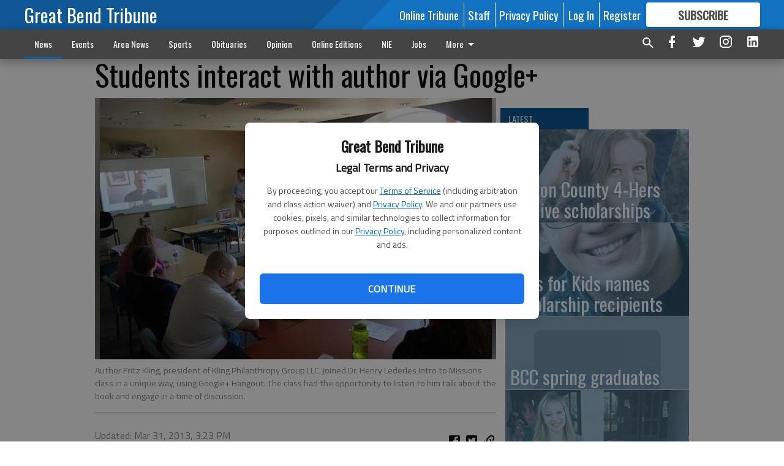

--- FILE ---
content_type: text/html; charset=utf-8
request_url: https://www.gbtribune.com/news/local-news/education/students-interact-with-author-via-google/
body_size: 128453
content:


<!DOCTYPE html>
<!--[if lt IE 7]>      <html class="no-js lt-ie9 lt-ie8 lt-ie7"> <![endif]-->
<!--[if IE 7]>         <html class="no-js lt-ie9 lt-ie8"> <![endif]-->
<!--[if IE 8]>         <html class="no-js lt-ie9"> <![endif]-->
<!--[if gt IE 8]><!-->
<html class="no-js" prefix="og: http://ogp.me/ns#"> <!--<![endif]-->
<head>
    
    
    
    
        
        <meta charset="utf-8"/>
        <meta http-equiv="X-UA-Compatible" content="IE=edge"/>
        <title>
                Students interact with author via Google+ - Great Bend Tribune
            </title>
        <meta name="robots" content="noarchive">
        <meta name="description" content="With advancements in technology, there are more opportunities for creative teaching methods in the classroom. Professor of Theology and Ministry Dr. Henry Lederle took advantage of the possibilities that technology provides by inviting the author of a book used in his Intro to Missions class to interact with the students through Google+ Hangout, a video chat and conference service. Fritz Kling, author of “The Meeting of the Waters: 7 Global Currents that will Propel the Future Church,” joined the class for a day, engaging in discussion with the students and answering their questions.Lederle, who also serves as the director of missions, has worked with Kling over the past four years through the missions department and other personal connections."/>
        <meta name="keywords" content=""/>
        <meta name="viewport" content="width=device-width, initial-scale=1"/>
        <meta name="theme-color" content="#0f5795">

        <meta property="og:title" content="Students interact with author via Google+"/>
        <meta property="og:type" content="website"/>
        <meta property="og:url" content="https://www.gbtribune.com/news/local-news/education/students-interact-with-author-via-google/"/>
        
        <meta property="og:image" content="https://gbtribune.cdn-anvilcms.net/media/images/2018/10/24/images/edu_lgp_sterlingcollegereleasepic_o1Roy40.max-640x480.jpg"/>
        <link rel="image_src" href="https://gbtribune.cdn-anvilcms.net/media/images/2018/10/24/images/edu_lgp_sterlingcollegereleasepic_o1Roy40.max-640x480.jpg"/>
        <meta property="og:description" content="With advancements in technology, there are more opportunities for creative teaching methods in the classroom. Professor of Theology and Ministry Dr. Henry Lederle took advantage of the possibilities that technology provides by inviting the author of a book used in his Intro to Missions class to interact with the students through Google+ Hangout, a video chat and conference service. Fritz Kling, author of “The Meeting of the Waters: 7 Global Currents that will Propel the Future Church,” joined the class for a day, engaging in discussion with the students and answering their questions.Lederle, who also serves as the director of missions, has worked with Kling over the past four years through the missions department and other personal connections." />
        <meta name="twitter:card" content="summary_large_image"/>
        <meta name="twitter:image:alt" content="Author Fritz Kling, president of Kling Philanthropy Group LLC, joined Dr. Henry Lederles Intro to Missions class in a unique way, using Google+ Hangout. The class had the opportunity to listen to him talk about the book and engage in a time of discussion." />

        

        
        <script type="application/ld+json">
        {
            "@context": "http://schema.org",
            "@type": "WebPage",
            
                "primaryImageOfPage": {
                    "@type": "ImageObject",
                    "url": "https://gbtribune.cdn\u002Danvilcms.net/media/images/2018/10/24/images/edu_lgp_sterlingcollegereleasepic_o1Roy40.max\u002D640x480.jpg",
                    "width": 640,
                    "height": 426,
                    "caption": ""
                },
                "thumbnailUrl": "https://gbtribune.cdn\u002Danvilcms.net/media/images/2018/10/24/images/edu_lgp_sterlingcollegereleasepic_o1Roy40.max\u002D640x480.jpg",
            
            "mainContentOfPage": "Students interact with author via Google+"
        }
        </script>
        
    
    

    <meta name="robots" content="max-image-preview:large">
    


    
    
    
    
    
    

    <script type="application/ld+json">
    {
        "@context": "http://schema.org",
        "@type": "NewsArticle",
        "headline": "Students interact with author via Google+",
        "description": "With advancements in technology, there are more opportunities for creative teaching methods in the classroom. Professor of Theology and Ministry Dr. Henry Lederle took advantage of the possibilities that technology provides by inviting the author of a book used in his Intro to Missions class to interact with the students through Google+ Hangout, a video chat and conference service. Fritz Kling, author of “The Meeting of the Waters: 7 Global Currents that will Propel the Future Church,” joined the class for a day, engaging in discussion with the students and answering their questions.Lederle, who also serves as the director of missions, has worked with Kling over the past four years through the missions department and other personal connections.",
        "articleSection": "Local News",
        "image": [
          {
            "@type": "ImageObject",
            "url": "https://gbtribune.cdn\u002Danvilcms.net/media/images/2018/10/24/images/edu_lgp_sterlingcollegereleasepic_o1Roy40.max\u002D640x480.jpg",
            "width": 640,
            "height": 426,
            "caption": ""
          }
        ],
        "mainEntityOfPage": "https://www.gbtribune.com/news/local\u002Dnews/education/students\u002Dinteract\u002Dwith\u002Dauthor\u002Dvia\u002Dgoogle/",
        "author": [
           {
            "@type": "Person",
            "name": "Great Bend Tribune"
           }
        ],
        "publisher": {
           "@type": "Organization",
           "name": "Great Bend Tribune",
           "logo": {
                "@type": "ImageObject",
                
                    "url": "https://gbtribune.cdn-anvilcms.net/static/46.8.14/anvil/images/newspaper.png",
                    "width": 640,
                    "height": 640,
                    "caption": ""
                
           }
        },
        "datePublished": "2013\u002D03\u002D27T15:24:57+00:00",
        "dateModified": "2018\u002D08\u002D09T05:03:16.087414+00:00",
        "thumbnailUrl": "https://gbtribune.cdn\u002Danvilcms.net/media/images/2018/10/24/images/edu_lgp_sterlingcollegereleasepic_o1Roy40.max\u002D640x480.jpg"
    }
    </script>



    


    
        <link rel="shortcut icon" size="16x16" href="https://gbtribune.cdn-anvilcms.net/media/images/2023/08/11/images/GB_Tribune_-_logo_-_96x96_7vwuP9S.width-16.png">
    
        <link rel="shortcut icon" size="32x32" href="https://gbtribune.cdn-anvilcms.net/media/images/2023/08/11/images/GB_Tribune_-_logo_-_96x96_7vwuP9S.width-32.png">
    
        <link rel="shortcut icon" size="48x48" href="https://gbtribune.cdn-anvilcms.net/media/images/2023/08/11/images/GB_Tribune_-_logo_-_96x96_7vwuP9S.width-48.png">
    
        <link rel="shortcut icon" size="128x128" href="https://gbtribune.cdn-anvilcms.net/media/images/2023/08/11/images/GB_Tribune_-_logo_-_96x96_7vwuP9S.width-128.png">
    
        <link rel="shortcut icon" size="192x192" href="https://gbtribune.cdn-anvilcms.net/media/images/2023/08/11/images/GB_Tribune_-_logo_-_96x96_7vwuP9S.width-192.png">
    

    
        <link rel="touch-icon" size="192x192" href="https://gbtribune.cdn-anvilcms.net/media/images/2023/08/11/images/GB_Tribune_-_logo_-_96x96_7vwuP9S.width-192.png">
    

    
        <link rel="icon" size="192x192" href="https://gbtribune.cdn-anvilcms.net/media/images/2023/08/11/images/GB_Tribune_-_logo_-_96x96_7vwuP9S.width-192.png">
    

    
        <link rel="apple-touch-icon" size="57x57" href="https://gbtribune.cdn-anvilcms.net/media/images/2023/08/11/images/GB_Tribune_-_logo_-_96x96_7vwuP9S.width-57.png">
    
        <link rel="apple-touch-icon" size="72x72" href="https://gbtribune.cdn-anvilcms.net/media/images/2023/08/11/images/GB_Tribune_-_logo_-_96x96_7vwuP9S.width-72.png">
    
        <link rel="apple-touch-icon" size="114x114" href="https://gbtribune.cdn-anvilcms.net/media/images/2023/08/11/images/GB_Tribune_-_logo_-_96x96_7vwuP9S.width-114.png">
    
        <link rel="apple-touch-icon" size="144x144" href="https://gbtribune.cdn-anvilcms.net/media/images/2023/08/11/images/GB_Tribune_-_logo_-_96x96_7vwuP9S.width-144.png">
    
        <link rel="apple-touch-icon" size="180x180" href="https://gbtribune.cdn-anvilcms.net/media/images/2023/08/11/images/GB_Tribune_-_logo_-_96x96_7vwuP9S.width-180.png">
    

    
        <link rel="apple-touch-icon-precomposed" size="57x57" href="https://gbtribune.cdn-anvilcms.net/media/images/2023/08/11/images/GB_Tribune_-_logo_-_96x96_7vwuP9S.width-57.png">
    
        <link rel="apple-touch-icon-precomposed" size="72x72" href="https://gbtribune.cdn-anvilcms.net/media/images/2023/08/11/images/GB_Tribune_-_logo_-_96x96_7vwuP9S.width-72.png">
    
        <link rel="apple-touch-icon-precomposed" size="76x76" href="https://gbtribune.cdn-anvilcms.net/media/images/2023/08/11/images/GB_Tribune_-_logo_-_96x96_7vwuP9S.width-76.png">
    
        <link rel="apple-touch-icon-precomposed" size="114x114" href="https://gbtribune.cdn-anvilcms.net/media/images/2023/08/11/images/GB_Tribune_-_logo_-_96x96_7vwuP9S.width-114.png">
    
        <link rel="apple-touch-icon-precomposed" size="120x120" href="https://gbtribune.cdn-anvilcms.net/media/images/2023/08/11/images/GB_Tribune_-_logo_-_96x96_7vwuP9S.width-120.png">
    
        <link rel="apple-touch-icon-precomposed" size="144x144" href="https://gbtribune.cdn-anvilcms.net/media/images/2023/08/11/images/GB_Tribune_-_logo_-_96x96_7vwuP9S.width-144.png">
    
        <link rel="apple-touch-icon-precomposed" size="152x152" href="https://gbtribune.cdn-anvilcms.net/media/images/2023/08/11/images/GB_Tribune_-_logo_-_96x96_7vwuP9S.width-152.png">
    
        <link rel="apple-touch-icon-precomposed" size="180x180" href="https://gbtribune.cdn-anvilcms.net/media/images/2023/08/11/images/GB_Tribune_-_logo_-_96x96_7vwuP9S.width-180.png">
    



    <link rel="stylesheet" type="text/css" href="https://gbtribune.cdn-anvilcms.net/media/compiled_styles/great-bend-tribune-2026-01-28_142416.7413040000.css"/>

    <link rel="stylesheet" type="text/css" href="https://fonts.googleapis.com/css?family=Oswald"/>
<link rel="stylesheet" type="text/css" href="https://fonts.googleapis.com/css?family=Titillium+Web"/>


    
    
        
    
        
    

    

    
<script id="user-config" type="application/json">{"authenticated":false,"anonymous":true,"rate_card":"Default Rate Card","has_paid_subscription":false,"has_phone":false}</script>

    
    
<script id="template-settings-config" type="application/json">{"paywall_read_article_header":"Would you like to keep reading? Only $6.25 a month online or FREE with a subscription to the newspaper.","paywall_read_article_text":"","paywall_subscribe_prompt_header":"Subscribe to keep reading. Only $6.25 a month online or FREE with a subscription to the newspaper.","paywall_subscribe_prompt_text":"\u003cdiv class=\"rich-text\"\u003e\u003cp\u003eSubscribe today to keep reading great local content. You can cancel anytime!\u003c/p\u003e\u003c/div\u003e","paywall_subscribe_prompt_button_text":"Subscribe","paywall_registration_wall_header":"Keep reading for free","paywall_registration_wall_text":"\u003cdiv class=\"rich-text\"\u003e\u003cp\u003eEnter your email address to continue reading.\u003c/p\u003e\u003c/div\u003e","paywall_registration_wall_thanks_header":"Thanks for registering.","paywall_registration_wall_thanks_text":"\u003cdiv class=\"rich-text\"\u003e\u003cp\u003eCheck your email and click the link to keep reading.\u003c/p\u003e\u003cp\u003eIf you have not received the email:\u003c/p\u003e\u003col\u003e\u003cli\u003eMake sure the email address is correct\u003c/li\u003e\u003cli\u003eCheck your junk folder\u003c/li\u003e\u003c/ol\u003e\u003c/div\u003e","registration_and_login_enabled":true,"account_help_box_text_serialized":[{"type":"paragraph","value":"\u003cdiv class=\"rich-text\"\u003e\u003cp\u003eIf you have any questions or problems, please call our circulation department at 620-792-1211. Our office hours are Monday-Thursday 8:00 am - 5:00 pm and Friday\u00a0\u00a08:00 am - 4:00 pm.\u00a0except for holidays. Current print subscribers enjoy free unlimited access to our website as well as the eTribune.\u003c/p\u003e\u003c/div\u003e","id":"f0f619c1-f4e5-449d-91db-898c82284916"}]}</script>

    
<script id="frontend-settings-config" type="application/json">{"recaptcha_public_key":"6LeJnaIZAAAAAMr3U3kn4bWISHRtCL7JyUkOiseq"}</script>

    
<script id="core-urls-config" type="application/json">{"login":"/login/","register":"/register/","password_reset":"/password/reset/","account_link_subscription":"/account/link-subscription/","facebook_social_begin":"/auth/login/facebook/","apple_social_begin":"/auth/login/apple-id/","registration_wall_submit":"/api/v1/registration-wall/submit/","registration_wall_social_submit":"/paywall/registration-wall/social/submit/","braintree_client_token":"/api/v1/braintree/token/","order_tunnel_api":"/api/v1/order_tunnel/","default_order_tunnel":"/order-tunnel/","paywall_order_tunnel":"/order-tunnel/","newsletter_api":"/api/v1/account/newsletter/","current_user_api":"/api/v1/users/self/","login_api":"/api/v1/users/login/"}</script>

    
<script id="social-config" type="application/json">{"facebook":{"enabled":true},"apple":{"enabled":false}}</script>

    
<script id="page-style-config" type="application/json">{"colors":{"primary":"#0f5795","neutral":"#444444","neutralHighlight":"#0b61a4","cardBackground":"#eeeeee","cardHighlight":"#404040","aboveFoldBackground":"#eeeeee","contentBackground":"#ffffff","overlayBackground":"#fefefe","overlayForeground":"#6f6f6f","breakingNewsBannerBackground":"#af2121","subscribeButtonForeground":"#4d4d49","paywallSubscribePromptButtonBackground":"#3280c2","subscribeButtonBackground":"#ffffff","contentListOverlay":"#5b99c8"},"fonts":{"heading":"\"Oswald\", sans-serif","body":"\"Titillium Web\", sans-serif"}}</script>


    
    <link rel="stylesheet" type="text/css" href="https://gbtribune.cdn-anvilcms.net/static/46.8.14/webpack/Anvil.css"/>
    <script src="https://gbtribune.cdn-anvilcms.net/static/46.8.14/webpack/runtime.js"></script>
    <script src="https://gbtribune.cdn-anvilcms.net/static/46.8.14/webpack/AnvilLegacy.js"></script>
    <script defer src="https://gbtribune.cdn-anvilcms.net/static/46.8.14/webpack/Anvil.js"></script>

    
    

    

    
        
    

    


    

    



</head>

<body class="body--style--1">


<script id="consent-config" type="application/json">{"privacy_policy_url":"https://www.gbtribune.com/privacy-policy/","terms_of_service_url":"https://www.gbtribune.com/terms-of-service/","site_name":"Great Bend Tribune"}</script>
<div data-component="ConsentModal" data-prop-config-id="consent-config"></div>



<nav>
    <div class="anvil-header-wrapper">
        


<div id="anvilHeader">
    
    <div class="top-bar anvil-header anvil-header--style--1 hide-for-large">
        <div class="anvil-header__title">
            <div class="anvil-title-bar anvil-title-bar--style--1">
                <div class="row expanded collapse align-middle">
                    <div class="column shrink">
                        <button class="hide anvil-header__tab" id="tabMenuClose" data-toggle="tabMenuOpen tabMenuClose"
                                aria-label="Close menu"
                                type="button" data-close data-toggler=".hide">
                            <i class="close-icon" aria-hidden="false"></i>
                        </button>
                        <button class="anvil-header__tab" id="tabMenuOpen" type="button"
                                data-toggle="sideMenu tabMenuClose tabMenuOpen"
                                data-toggler=".hide">
                            <i class="hamburger-menu-icon" aria-hidden="false"></i>
                        </button>
                    </div>
                    <div class="column shrink">
                        

<div class="anvil-logo--style--1 anvil-logo anvil-logo--mobile">
    <a class="anvil-logo__link" href="https://www.gbtribune.com">
        
            <h3 class="anvil-logo__text">Great Bend Tribune</h3>
        
    </a>
</div>
                    </div>
                    
                        <div class="column show-for-medium anvil-title-bar__section-label-wrapper">
                            <div class="row expanded align-right">
                                <div class="column shrink">
                                    <h3 class="anvil-title-bar__text anvil-title-bar__section-label"><a
                                            href="/news/local-news/education/">Local News</a></h3>
                                </div>
                            </div>
                        </div>
                    
                </div>
            </div>
        </div>
    </div>
    

    
    <div class="anvil-header anvil-header--style--1 show-for-large">
        <div class="row expanded anvil-header__content show-for-large">
            <div class="column">
                

<div class="anvil-logo--style--1 anvil-logo">
    <a class="anvil-logo__link" href="https://www.gbtribune.com">
        
            <h3 class="anvil-logo__text">Great Bend Tribune</h3>
        
    </a>
</div>
            </div>
            <div class="column shrink anvil-header-menu">
                <div class="row expanded align-right">
                    
                        <div class="anvil-header-menu__element">
                            <div class="shrink">
                                



                            </div>
                        </div>
                    
                    
                        <div class="anvil-header-menu__element">
                            <a class="crun-link crun-link--animate crun-link--important" href="/api/v1/tecnavia/redirect/">
                                Online Tribune
                            </a>
                        </div>
                    
                        <div class="anvil-header-menu__element anvil-header-menu__element--divide-left">
                            <a class="crun-link crun-link--animate crun-link--important" href="/staff-directory/">
                                Staff
                            </a>
                        </div>
                    
                        <div class="anvil-header-menu__element anvil-header-menu__element--divide-left anvil-header-menu__element--divide-right">
                            <a class="crun-link crun-link--animate crun-link--important" href="privacy-policy">
                                Privacy Policy
                            </a>
                        </div>
                    

                    
                        
                            
                                <div class="anvil-header-menu__element">
                                    
                                    
                                    
                                        <a class="crun-link crun-link--animate"
                                           href="/login/?next=/news/local-news/education/students-interact-with-author-via-google/">
                                            Log In
                                        </a>
                                    
                                </div>
                                <div class="anvil-header-menu__element anvil-header-menu__element--divide-left">
                                    
                                        <a class="crun-link crun-link--animate" href="/register/">
                                            Register
                                        </a>
                                    
                                </div>
                                
                                
                                    <div class="column shrink anvil-header__subscribe">
                                        <a id="subscribe_button" href="/order-tunnel/">
                                            <p>Subscribe</p>
                                            <p>For <span>more</span> great content</p>
                                        </a>
                                    </div>
                                
                            
                        
                    
                </div>
            </div>
        </div>
    </div>
    
</div>


<div class="reveal reveal-modal-fullscreen anvil-menu anvil-menu--style--1" id="sideMenu" data-reveal
     data-animation-in="slide-in-left fast" data-animation-out="slide-out-left fast"
     data-overlay="false" data-hide-for="large" data-v-offset="0">
    <div class="anvil-header__mobile top-bar anvil-header anvil-header--style--1 hide-for-large">
            <div class="anvil-header__title">
                <div class="anvil-title-bar anvil-title-bar--style--1">
                    <div class="row expanded collapse align-middle">
                        <div class="column shrink">
                            <button class="anvil-header__tab" id="tabMenuClose" type="button"
                                    data-toggle="sideMenu tabMenuClose tabMenuOpen"
                                    data-toggler=".hide">
                                <i class="close-icon" aria-hidden="false"></i>
                            </button>
                        </div>
                        <div class="column shrink">
                            

<div class="anvil-logo--style--1 anvil-logo anvil-logo--mobile">
    <a class="anvil-logo__link" href="https://www.gbtribune.com">
        
            <h3 class="anvil-logo__text">Great Bend Tribune</h3>
        
    </a>
</div>
                        </div>
                        
                        <div class="column show-for-medium anvil-title-bar__section-label-wrapper">
                            <div class="row expanded align-right">
                                <div class="column shrink">
                                    <h3 class="anvil-title-bar__text anvil-title-bar__section-label"><a
                                        href="/news/local-news/education/">Local News</a></h3>
                                </div>
                            </div>
                        </div>
                    
                    </div>
                </div>
            </div>
    </div>

    <div class="row expanded collapse">
        <div class="columns shrink">
            
            <ul class="anvil-menu__icons" id="menu-tabs" data-tabs>
                
                    
                    <li class="tabs-title">
                        <a href="#searchPanel">
                            <i class="magnify-icon" aria-hidden="true"></i>
                        </a>
                    </li>
                    
                
                <li class="tabs-title is-active">
                    <a href="#sectionPanel" aria-selected="true">
                        <i class="apps-icon" aria-hidden="true"></i>
                    </a>
                </li>
                
                    
                        <li>
                            <a href="/account/dashboard/">
                                <i class="account-icon" aria-hidden="true"></i>
                            </a>
                        </li>
                    
                
                
                    <li class="tabs-title">
                        <a href="#connectPanel">
                            <i class="plus-icon" aria-hidden="true"></i>
                        </a>
                    </li>
                
                
                    
                    
                        <li>
                            <div class="anvil-menu__subscribe anvil-menu__subscribe--vertical">
                                <a href="/order-tunnel/">
                                    <p>Subscribe</p>
                                    <p>For <span>more</span> great content</p>
                                </a>
                            </div>
                        </li>
                    
                
            </ul>
        </div>
        <div class="columns">
            <div class="anvil-menu__panels" data-tabs-content="menu-tabs">
                
                
                    
                    <div class="tabs-panel search-panel" id="searchPanel">
                        <form action="/search/" autocomplete="on">
                            <div class="row expanded">
                                <div class="small-10 column">
                                    <input name="q" type="search" placeholder="Search">
                                </div>
                                <div class="small-2 column align-middle text-center">
                                    <button type="submit"><i class="magnify-icon" aria-hidden="true"></i></button>
                                </div>
                            </div>
                        </form>
                    </div>
                    
                
                <div class="tabs-panel is-active" id="sectionPanel">
                    <h6 class="anvil-menu__subheader anvil-menu__divider">Sections</h6>
                    
                        <div class="row expanded column anvil-menu__item">
                            <a href="/news/">
                                News
                            </a>
                        </div>
                    
                        <div class="row expanded column anvil-menu__item">
                            <a href="/events/">
                                Events
                            </a>
                        </div>
                    
                        <div class="row expanded column anvil-menu__item">
                            <a href="/area-news/">
                                Area News
                            </a>
                        </div>
                    
                        <div class="row expanded column anvil-menu__item">
                            <a href="/sports/">
                                Sports
                            </a>
                        </div>
                    
                        <div class="row expanded column anvil-menu__item">
                            <a href="/obituaries/">
                                Obituaries
                            </a>
                        </div>
                    
                        <div class="row expanded column anvil-menu__item">
                            <a href="/opinion/">
                                Opinion
                            </a>
                        </div>
                    
                        <div class="row expanded column anvil-menu__item">
                            <a href="/e-editions/">
                                Online Editions
                            </a>
                        </div>
                    
                        <div class="row expanded column anvil-menu__item">
                            <a href="/newspapers-education/">
                                NIE
                            </a>
                        </div>
                    
                        <div class="row expanded column anvil-menu__item">
                            <a href="/jobs-employmentopportunity/">
                                Jobs
                            </a>
                        </div>
                    
                        <div class="row expanded column anvil-menu__item">
                            <a href="/tribuneclassifieds/">
                                Classifieds
                            </a>
                        </div>
                    
                        <div class="row expanded column anvil-menu__item">
                            <a href="/contact-us/">
                                Contact Us
                            </a>
                        </div>
                    
                        <div class="row expanded column anvil-menu__item">
                            <a href="/great-bend-tribune-app/">
                                Mobile App
                            </a>
                        </div>
                    
                        <div class="row expanded column anvil-menu__item">
                            <a href="/sudoku/">
                                Sudoku
                            </a>
                        </div>
                    
                        <div class="row expanded column anvil-menu__item">
                            <a href="/pay-tribune/">
                                Pay Tribune
                            </a>
                        </div>
                    
                        <div class="row expanded column anvil-menu__item">
                            <a href="/contact-us/place-announcements/">
                                Place Announcements
                            </a>
                        </div>
                    
                        <div class="row expanded column anvil-menu__item">
                            <a href="/public-notices/">
                                Public Notices
                            </a>
                        </div>
                    
                        <div class="row expanded column anvil-menu__item">
                            <a href="https://www.gbtribune.com/privacy-policy/">
                                Privacy Policy
                            </a>
                        </div>
                    
                        <div class="row expanded column anvil-menu__item">
                            <a href="https://www.gbtribune.com/terms-of-service/">
                                Terms of Service
                            </a>
                        </div>
                    
                    
                        <div class="anvil-menu__subheader anvil-menu__divider anvil-menu__divider--no-padding"></div>
                        
                            <div class="row expanded column anvil-menu__item">
                                <a href="/api/v1/tecnavia/redirect/">
                                    Online Tribune
                                </a>
                            </div>
                        
                            <div class="row expanded column anvil-menu__item">
                                <a href="/staff-directory/">
                                    Staff
                                </a>
                            </div>
                        
                            <div class="row expanded column anvil-menu__item">
                                <a href="privacy-policy">
                                    Privacy Policy
                                </a>
                            </div>
                        
                    
                </div>
            
                <div class="tabs-panel" id="connectPanel">
                    <h6 class="anvil-menu__subheader anvil-menu__divider">Connect</h6>
                    
                        <div class="row expanded column anvil-menu__link">
                            <a href="https://www.facebook.com/gbtribune" target="_blank">
                                Like on Facebook
                            </a>
                        </div>
                    
                    
                        <div class="row expanded column anvil-menu__link">
                            <a href="https://twitter.com/GB_Tribune" target="_blank">
                                Follow on Twitter
                            </a>
                        </div>
                    
                    
                        <div class="row expanded column anvil-menu__link">
                            <a href="https://instagram.com/gbtribune" target="_blank">
                                Follow on Instagram
                            </a>
                        </div>
                    
                    
                        <div class="row expanded column anvil-menu__link">
                            <a href="https://www.linkedin.com/in/gbtribune" target="_blank">
                                Follow on LinkedIn
                            </a>
                        </div>
                    
                </div>
            
            </div>
        </div>
    </div>
</div>


        <div id="main_menu">
            
<div class="navigation submenu-navigation 
    show-for-large
"
     id="">
    <div class="sticky navigation__content">
        <div class="top-bar anvil-main-menu anvil-main-menu--style--1">
            <div class="top-bar__content anvil-main-menu__content row expanded align-middle">
                
    
    
        <div class="column">
            <ul class="anvil-main-menu__tabs" data-tabs id="mainMenuTabs">
                
                    <li class="anvil-main-menu__tabs-title anvil-main-menu__item ancestor"
                        data-panel="#tab-1">
                        <a href="/news/"
                                 >
                            News
                        </a>
                    </li>
                
                    <li class="anvil-main-menu__tabs-title anvil-main-menu__item "
                        data-panel="#tab-2">
                        <a href="/events/"
                                 >
                            Events
                        </a>
                    </li>
                
                    <li class="anvil-main-menu__tabs-title anvil-main-menu__item "
                        data-panel="#tab-3">
                        <a href="/area-news/"
                                 >
                            Area News
                        </a>
                    </li>
                
                    <li class="anvil-main-menu__tabs-title anvil-main-menu__item "
                        data-panel="#tab-4">
                        <a href="/sports/"
                                 >
                            Sports
                        </a>
                    </li>
                
                    <li class="anvil-main-menu__tabs-title anvil-main-menu__item "
                        data-panel="#tab-5">
                        <a href="/obituaries/"
                                 >
                            Obituaries
                        </a>
                    </li>
                
                    <li class="anvil-main-menu__tabs-title anvil-main-menu__item "
                        data-panel="#tab-6">
                        <a href="/opinion/"
                                 >
                            Opinion
                        </a>
                    </li>
                
                    <li class="anvil-main-menu__tabs-title anvil-main-menu__item "
                        data-panel="#tab-7">
                        <a href="/e-editions/"
                                 target="_blank"  >
                            Online Editions
                        </a>
                    </li>
                
                    <li class="anvil-main-menu__tabs-title anvil-main-menu__item "
                        data-panel="#tab-8">
                        <a href="/newspapers-education/"
                                 target="_blank"  >
                            NIE
                        </a>
                    </li>
                
                    <li class="anvil-main-menu__tabs-title anvil-main-menu__item "
                        data-panel="#tab-9">
                        <a href="/jobs-employmentopportunity/"
                                 target="_blank"  >
                            Jobs
                        </a>
                    </li>
                
                    <li class="anvil-main-menu__tabs-title anvil-main-menu__item "
                        data-panel="#tab-10">
                        <a href="/tribuneclassifieds/"
                                 >
                            Classifieds
                        </a>
                    </li>
                
                    <li class="anvil-main-menu__tabs-title anvil-main-menu__item "
                        data-panel="#tab-11">
                        <a href="/contact-us/"
                                 >
                            Contact Us
                        </a>
                    </li>
                
                    <li class="anvil-main-menu__tabs-title anvil-main-menu__item "
                        data-panel="#tab-12">
                        <a href="/great-bend-tribune-app/"
                                 target="_blank"  >
                            Mobile App
                        </a>
                    </li>
                
                    <li class="anvil-main-menu__tabs-title anvil-main-menu__item "
                        data-panel="#tab-13">
                        <a href="/sudoku/"
                                 >
                            Sudoku
                        </a>
                    </li>
                
                    <li class="anvil-main-menu__tabs-title anvil-main-menu__item "
                        data-panel="#tab-14">
                        <a href="/pay-tribune/"
                                 target="_blank"  >
                            Pay Tribune
                        </a>
                    </li>
                
                    <li class="anvil-main-menu__tabs-title anvil-main-menu__item "
                        data-panel="#tab-15">
                        <a href="/contact-us/place-announcements/"
                                 target="_blank"  >
                            Place Announcements
                        </a>
                    </li>
                
                    <li class="anvil-main-menu__tabs-title anvil-main-menu__item "
                        data-panel="#tab-16">
                        <a href="/public-notices/"
                                 >
                            Public Notices
                        </a>
                    </li>
                
                    <li class="anvil-main-menu__tabs-title anvil-main-menu__item "
                        data-panel="#tab-17">
                        <a href="https://www.gbtribune.com/privacy-policy/"
                                 >
                            Privacy Policy
                        </a>
                    </li>
                
                    <li class="anvil-main-menu__tabs-title anvil-main-menu__item "
                        data-panel="#tab-18">
                        <a href="https://www.gbtribune.com/terms-of-service/"
                                 >
                            Terms of Service
                        </a>
                    </li>
                
                <li class="anvil-main-menu__tabs-title anvil-main-menu__section-more"
                    id="mainMenuSectionMore" data-panel="#tab-more">
                    <a class="anvil-main-menu__button">
                        More<i class="anvil-main-menu__sections-icon"></i>
                    </a>
                </li>
            </ul>
            <div class="anvil-main-menu__tabs-content" data-tabs-content="mainMenuTabs">
                
                    
                        <div class="anvil-main-menu__tabs-panel" id="tab-1">
                            
                                



    
        
        
        
            <div class="section-menu section-menu--style--1">
                <div class="row expanded">
                    
                        <div class="column shrink section-menu__panel">
                            <div class="section-menu__list">
                                
                                    
                                    
                                        
                                        
                                        <a class="section-menu__subitem" href="/news/local-news/"
                                                >
                                            Local News
                                        </a>
                                    
                                
                                    
                                    
                                        
                                        
                                        <a class="section-menu__subitem" href="/news/on-the-record/"
                                                >
                                            On the Record
                                        </a>
                                    
                                
                                    
                                    
                                        
                                        
                                        <a class="section-menu__subitem" href="/news/business/"
                                                >
                                            Business
                                        </a>
                                    
                                
                                    
                                    
                                        
                                        
                                        <a class="section-menu__subitem" href="/news/life/"
                                                >
                                            Life
                                        </a>
                                    
                                
                                    
                                    
                                        
                                        
                                        <a class="section-menu__subitem" href="/news/trending-topics/"
                                                >
                                            Trending Topics
                                        </a>
                                    
                                
                                    
                                    
                                        
                                        
                                        <a class="section-menu__subitem" href="/news/news-tips-2/"
                                                >
                                            News Tips
                                        </a>
                                    
                                
                                    
                                    
                                        
                                        
                                        <a class="section-menu__subitem" href="/news/community-covid-19/"
                                                >
                                            Community Covid-19
                                        </a>
                                    
                                
                                    
                                    
                                        
                                        
                                        <a class="section-menu__subitem" href="/news/community-connections/"
                                                >
                                            Community Connections
                                        </a>
                                    
                                
                            </div>
                        </div>
                    
                    
                        <div class="column  section-menu__recommended-articles align-middle">
                            
<div class="anvil-menu-suggested-articles--style--1 anvil-menu-suggested-articles">
    <div class="row expanded align-spaced anvil-menu-suggested-articles__dropdown" data-fit
         data-fit-items=".anvil-menu-suggested-articles__wrapper" data-fit-hide-target=".anvil-menu-suggested-articles__wrapper">
        
            <div class="anvil-menu-suggested-articles__wrapper column shrink">
                <a href="/news/business/veteran-may-be-entitled-to-more-social-security/">
                    <div class="anvil-menu-suggested-articles__card">
                        <div class="anvil-images__image-container anvil-menu-suggested-articles__image">
                            <img alt="Russell Gloor" class="anvil-images__background--glass" height="187" src="https://gbtribune.cdn-anvilcms.net/media/images/2018/09/24/images/Russell_Gloor_.max-250x187.jpg" width="140">
                            <img alt="Russell Gloor" class="anvil-images__image" height="187" src="https://gbtribune.cdn-anvilcms.net/media/images/2018/09/24/images/Russell_Gloor_.max-250x187.jpg" width="140">
                        </div>
                    <div class="anvil-menu-suggested-articles__title">
                        Veteran may be entitled to more Social Security
                    </div>
                    </div>
                </a>
            </div>
        
            <div class="anvil-menu-suggested-articles__wrapper column shrink">
                <a href="/news/business/great-bend-chamber-of-commerce-and-move-your-mountain-coaching-host-the-leaders-lunchroom/">
                    <div class="anvil-menu-suggested-articles__card">
                        <div class="anvil-images__image-container anvil-menu-suggested-articles__image">
                            <img alt="biz_lgp_leaderslunchgraphic" class="anvil-images__background--glass" height="187" src="https://gbtribune.cdn-anvilcms.net/media/images/2026/01/29/images/biz_lgp_leaderslunchroomgraphic.max-250x187.jpg" width="223">
                            <img alt="biz_lgp_leaderslunchgraphic" class="anvil-images__image" height="187" src="https://gbtribune.cdn-anvilcms.net/media/images/2026/01/29/images/biz_lgp_leaderslunchroomgraphic.max-250x187.jpg" width="223">
                        </div>
                    <div class="anvil-menu-suggested-articles__title">
                        Great Bend Chamber of Commerce and Move Your Mountain Coaching host ‘The Leader’s Lunchroom’
                    </div>
                    </div>
                </a>
            </div>
        
            <div class="anvil-menu-suggested-articles__wrapper column shrink">
                <a href="/news/business/brightening-the-surroundings/">
                    <div class="anvil-menu-suggested-articles__card">
                        <div class="anvil-images__image-container anvil-menu-suggested-articles__image">
                            <img alt="biz_lgp_fullerbrushpic" class="anvil-images__background--glass" height="172" src="https://gbtribune.cdn-anvilcms.net/media/images/2026/01/29/images/biz_lgp_fullerbrushmuralspic1.max-250x187.jpg" width="250">
                            <img alt="biz_lgp_fullerbrushpic" class="anvil-images__image" height="172" src="https://gbtribune.cdn-anvilcms.net/media/images/2026/01/29/images/biz_lgp_fullerbrushmuralspic1.max-250x187.jpg" width="250">
                        </div>
                    <div class="anvil-menu-suggested-articles__title">
                        Brightening the surroundings
                    </div>
                    </div>
                </a>
            </div>
        
            <div class="anvil-menu-suggested-articles__wrapper column shrink">
                <a href="/news/business/foos-named-2025-farm-manager-of-the-year/">
                    <div class="anvil-menu-suggested-articles__card">
                        <div class="anvil-images__image-container anvil-menu-suggested-articles__image">
                            <img alt="biz_lgp_farmmgrofyearpic" class="anvil-images__background--glass" height="187" src="https://gbtribune.cdn-anvilcms.net/media/images/2026/01/29/images/biz_lgp_farmmgrofyearpic.max-250x187.jpg" width="202">
                            <img alt="biz_lgp_farmmgrofyearpic" class="anvil-images__image" height="187" src="https://gbtribune.cdn-anvilcms.net/media/images/2026/01/29/images/biz_lgp_farmmgrofyearpic.max-250x187.jpg" width="202">
                        </div>
                    <div class="anvil-menu-suggested-articles__title">
                        Foos named 2025 Farm Manager of the Year
                    </div>
                    </div>
                </a>
            </div>
        
            <div class="anvil-menu-suggested-articles__wrapper column shrink">
                <a href="/news/business/great-bend-chamber-of-commerce-announces-104th-annual-awards-ceremony/">
                    <div class="anvil-menu-suggested-articles__card">
                        <div class="anvil-images__image-container anvil-menu-suggested-articles__image">
                            <img alt="biz_lgp_chamberbanquetgraphid" class="anvil-images__background--glass" height="147" src="https://gbtribune.cdn-anvilcms.net/media/images/2026/01/29/images/biz_lgp_chamberbanquetgraphic.max-250x187.jpg" width="250">
                            <img alt="biz_lgp_chamberbanquetgraphid" class="anvil-images__image" height="147" src="https://gbtribune.cdn-anvilcms.net/media/images/2026/01/29/images/biz_lgp_chamberbanquetgraphic.max-250x187.jpg" width="250">
                        </div>
                    <div class="anvil-menu-suggested-articles__title">
                        Great Bend Chamber of Commerce announces 104th Annual Awards Ceremony
                    </div>
                    </div>
                </a>
            </div>
        
    </div>
</div>

                        </div>
                    
                </div>
            </div>
        
        
    


                            
                        </div>
                    
                
                    
                        <div class="anvil-main-menu__tabs-panel" id="tab-2">
                            
                                



    
        
        
        
            <div class="section-menu section-menu--style--1">
                <div class="row expanded">
                    
                    
                        <div class="column  small-12  section-menu__recommended-articles align-middle">
                            
<div class="anvil-menu-suggested-articles--style--1 anvil-menu-suggested-articles">
    <div class="row expanded align-spaced anvil-menu-suggested-articles__dropdown" data-fit
         data-fit-items=".anvil-menu-suggested-articles__wrapper" data-fit-hide-target=".anvil-menu-suggested-articles__wrapper">
        
            <div class="anvil-menu-suggested-articles__wrapper column shrink">
                <a href="/events/community-events/">
                    <div class="anvil-menu-suggested-articles__card">
                        <div class="anvil-images__image-container anvil-menu-suggested-articles__image">
                            <img alt="Community Events" class="anvil-images__background--glass" height="131" src="https://gbtribune.cdn-anvilcms.net/media/images/2025/01/10/images/N2407P16004C.max-250x187.jpg" width="250">
                            <img alt="Community Events" class="anvil-images__image" height="131" src="https://gbtribune.cdn-anvilcms.net/media/images/2025/01/10/images/N2407P16004C.max-250x187.jpg" width="250">
                        </div>
                    <div class="anvil-menu-suggested-articles__title">
                        Community Events
                    </div>
                    </div>
                </a>
            </div>
        
    </div>
</div>

                        </div>
                    
                </div>
            </div>
        
        
    


                            
                        </div>
                    
                
                    
                        <div class="anvil-main-menu__tabs-panel" id="tab-3">
                            
                                



    
        
        
        
            <div class="section-menu section-menu--style--1">
                <div class="row expanded">
                    
                        <div class="column shrink section-menu__panel">
                            <div class="section-menu__list">
                                
                                    
                                    
                                        
                                        
                                        <a class="section-menu__subitem" href="/area-news/hoisington/"
                                                >
                                            Hoisington
                                        </a>
                                    
                                
                                    
                                    
                                        
                                        
                                        <a class="section-menu__subitem" href="/area-news/ellinwood/"
                                                >
                                            Ellinwood
                                        </a>
                                    
                                
                                    
                                    
                                        
                                        
                                        <a class="section-menu__subitem" href="/area-news/claflin/"
                                                >
                                            Claflin
                                        </a>
                                    
                                
                                    
                                    
                                        
                                        
                                        <a class="section-menu__subitem" href="/area-news/stafford/"
                                                >
                                            Stafford
                                        </a>
                                    
                                
                                    
                                    
                                        
                                        
                                        <a class="section-menu__subitem" href="/area-news/larned/"
                                                >
                                            Larned
                                        </a>
                                    
                                
                            </div>
                        </div>
                    
                    
                        <div class="column  section-menu__recommended-articles align-middle">
                            
<div class="anvil-menu-suggested-articles--style--1 anvil-menu-suggested-articles">
    <div class="row expanded align-spaced anvil-menu-suggested-articles__dropdown" data-fit
         data-fit-items=".anvil-menu-suggested-articles__wrapper" data-fit-hide-target=".anvil-menu-suggested-articles__wrapper">
        
            <div class="anvil-menu-suggested-articles__wrapper column shrink">
                <a href="/area-news/nietc-proposed-resolution-approved/">
                    <div class="anvil-menu-suggested-articles__card">
                        <div class="anvil-images__image-container anvil-menu-suggested-articles__image">
                            <img alt="Commissioners donate fire truck" class="anvil-images__background--glass" height="155" src="https://gbtribune.cdn-anvilcms.net/media/images/2024/10/30/images/new_akl_countyfiretruck.max-250x187.jpg" width="250">
                            <img alt="Commissioners donate fire truck" class="anvil-images__image" height="155" src="https://gbtribune.cdn-anvilcms.net/media/images/2024/10/30/images/new_akl_countyfiretruck.max-250x187.jpg" width="250">
                        </div>
                    <div class="anvil-menu-suggested-articles__title">
                        NIETC proposed resolution approved
                    </div>
                    </div>
                </a>
            </div>
        
            <div class="anvil-menu-suggested-articles__wrapper column shrink">
                <a href="/area-news/ellinwood/barton-county-commissioners-visit-ellinwood-city-council/">
                    <div class="anvil-menu-suggested-articles__card">
                        <div class="anvil-images__image-container anvil-menu-suggested-articles__image">
                            <img alt="Ellinwood Water tower" class="anvil-images__background--glass" height="187" src="https://gbtribune.cdn-anvilcms.net/media/images/2023/11/07/images/ellinwood_tower.max-250x187.jpg" width="154">
                            <img alt="Ellinwood Water tower" class="anvil-images__image" height="187" src="https://gbtribune.cdn-anvilcms.net/media/images/2023/11/07/images/ellinwood_tower.max-250x187.jpg" width="154">
                        </div>
                    <div class="anvil-menu-suggested-articles__title">
                        Barton County commissioners  to visit Ellinwood city council
                    </div>
                    </div>
                </a>
            </div>
        
            <div class="anvil-menu-suggested-articles__wrapper column shrink">
                <a href="/area-news/larned/pawnee-rock-chili-cook-postponed-spring-2024/">
                    <div class="anvil-menu-suggested-articles__card">
                        <div class="anvil-images__image-container anvil-menu-suggested-articles__image">
                            <img alt="Pawnee Rock water tower" class="anvil-images__background--glass" height="167" src="https://gbtribune.cdn-anvilcms.net/media/images/2019/09/16/images/Pawnee_Rock_water_tower.max-250x187.jpg" width="250">
                            <img alt="Pawnee Rock water tower" class="anvil-images__image" height="167" src="https://gbtribune.cdn-anvilcms.net/media/images/2019/09/16/images/Pawnee_Rock_water_tower.max-250x187.jpg" width="250">
                        </div>
                    <div class="anvil-menu-suggested-articles__title">
                        Pawnee Rock chili cook-off postponed to spring 2024
                    </div>
                    </div>
                </a>
            </div>
        
            <div class="anvil-menu-suggested-articles__wrapper column shrink">
                <a href="/area-news/larned/tree-decorating-party-planned-pawnee-rock-dec-2/">
                    <div class="anvil-menu-suggested-articles__card">
                        <div class="anvil-images__image-container anvil-menu-suggested-articles__image">
                            <img alt="Pawnee Rock water tower" class="anvil-images__background--glass" height="167" src="https://gbtribune.cdn-anvilcms.net/media/images/2019/09/16/images/Pawnee_Rock_water_tower.max-250x187.jpg" width="250">
                            <img alt="Pawnee Rock water tower" class="anvil-images__image" height="167" src="https://gbtribune.cdn-anvilcms.net/media/images/2019/09/16/images/Pawnee_Rock_water_tower.max-250x187.jpg" width="250">
                        </div>
                    <div class="anvil-menu-suggested-articles__title">
                        Tree decorating party planned in Pawnee Rock Dec. 2
                    </div>
                    </div>
                </a>
            </div>
        
            <div class="anvil-menu-suggested-articles__wrapper column shrink">
                <a href="/area-news/claflin/usd-112-schedules-special-boe-meeting-wednesday-nov-8th/">
                    <div class="anvil-menu-suggested-articles__card">
                        <div class="anvil-images__image-container anvil-menu-suggested-articles__image">
                            <img alt="Claflin" class="anvil-images__background--glass" height="187" src="https://gbtribune.cdn-anvilcms.net/media/images/2023/11/07/images/Claflin.max-250x187_Pa72ZIL.jpg" width="125">
                            <img alt="Claflin" class="anvil-images__image" height="187" src="https://gbtribune.cdn-anvilcms.net/media/images/2023/11/07/images/Claflin.max-250x187_Pa72ZIL.jpg" width="125">
                        </div>
                    <div class="anvil-menu-suggested-articles__title">
                        USD 112 schedules special BOE meeting for Wednesday Nov. 8th
                    </div>
                    </div>
                </a>
            </div>
        
    </div>
</div>

                        </div>
                    
                </div>
            </div>
        
        
    


                            
                        </div>
                    
                
                    
                        <div class="anvil-main-menu__tabs-panel" id="tab-4">
                            
                                



    
        
        
        
            <div class="section-menu section-menu--style--1">
                <div class="row expanded">
                    
                        <div class="column shrink section-menu__panel">
                            <div class="section-menu__list">
                                
                                    
                                    
                                        
                                        
                                        <a class="section-menu__subitem" href="/sports/local_sports/"
                                                >
                                            Local Sports
                                        </a>
                                    
                                
                                    
                                    
                                        
                                        
                                        <a class="section-menu__subitem" href="/sports/collegiate/"
                                                >
                                            Collegiate Sports
                                        </a>
                                    
                                
                                    
                                    
                                        
                                        
                                        <a class="section-menu__subitem" href="/sports/pro-sports/"
                                                >
                                            Professional Sports
                                        </a>
                                    
                                
                            </div>
                        </div>
                    
                    
                        <div class="column  section-menu__recommended-articles align-middle">
                            
<div class="anvil-menu-suggested-articles--style--1 anvil-menu-suggested-articles">
    <div class="row expanded align-spaced anvil-menu-suggested-articles__dropdown" data-fit
         data-fit-items=".anvil-menu-suggested-articles__wrapper" data-fit-hide-target=".anvil-menu-suggested-articles__wrapper">
        
            <div class="anvil-menu-suggested-articles__wrapper column shrink">
                <a href="/sports/local_sports/swimmer-somers-qualifies-for-state/">
                    <div class="anvil-menu-suggested-articles__card">
                        <div class="anvil-images__image-container anvil-menu-suggested-articles__image">
                            <img alt="SPT_LF_ Eli Somers DSC_62572.jpg" class="anvil-images__background--glass" height="187" src="https://gbtribune.cdn-anvilcms.net/media/images/2026/01/30/images/SPT_LF__Eli_Somers_DSC_62572.max-250x187.jpg" width="97">
                            <img alt="SPT_LF_ Eli Somers DSC_62572.jpg" class="anvil-images__image" height="187" src="https://gbtribune.cdn-anvilcms.net/media/images/2026/01/30/images/SPT_LF__Eli_Somers_DSC_62572.max-250x187.jpg" width="97">
                        </div>
                    <div class="anvil-menu-suggested-articles__title">
                        Swimmer Somers qualifies for state
                    </div>
                    </div>
                </a>
            </div>
        
            <div class="anvil-menu-suggested-articles__wrapper column shrink">
                <a href="/sports/local_sports/oilers-sweep-la-crosse-leopards/">
                    <div class="anvil-menu-suggested-articles__card">
                        <div class="anvil-images__image-container anvil-menu-suggested-articles__image">
                            <img alt="central plains oilers logo" class="anvil-images__background--glass" height="187" src="https://gbtribune.cdn-anvilcms.net/media/images/2022/04/15/images/cenplainsoilers.max-250x187.jpg" width="162">
                            <img alt="central plains oilers logo" class="anvil-images__image" height="187" src="https://gbtribune.cdn-anvilcms.net/media/images/2022/04/15/images/cenplainsoilers.max-250x187.jpg" width="162">
                        </div>
                    <div class="anvil-menu-suggested-articles__title">
                        Oilers sweep La Crosse Leopards
                    </div>
                    </div>
                </a>
            </div>
        
            <div class="anvil-menu-suggested-articles__wrapper column shrink">
                <a href="/sports/local_sports/postseason-basketball-substate-records/">
                    <div class="anvil-menu-suggested-articles__card">
                        <div class="anvil-images__image-container anvil-menu-suggested-articles__image">
                            <img alt="KSHSAA logo cmyk" class="anvil-images__background--glass" height="144" src="https://gbtribune.cdn-anvilcms.net/media/images/2020/07/29/images/KSHSAA_logo_cmyk_jADQA35.max-250x187.jpg" width="144">
                            <img alt="KSHSAA logo cmyk" class="anvil-images__image" height="144" src="https://gbtribune.cdn-anvilcms.net/media/images/2020/07/29/images/KSHSAA_logo_cmyk_jADQA35.max-250x187.jpg" width="144">
                        </div>
                    <div class="anvil-menu-suggested-articles__title">
                        Area basketball substate records
                    </div>
                    </div>
                </a>
            </div>
        
            <div class="anvil-menu-suggested-articles__wrapper column shrink">
                <a href="/sports/local_sports/panther-wrestler-has-gold-medal-aspirations/">
                    <div class="anvil-menu-suggested-articles__card">
                        <div class="anvil-images__image-container anvil-menu-suggested-articles__image">
                            <img alt="IMG_2666.jpg" class="anvil-images__background--glass" height="187" src="https://gbtribune.cdn-anvilcms.net/media/images/2026/01/29/images/IMG_2666.max-250x187.jpg" width="124">
                            <img alt="IMG_2666.jpg" class="anvil-images__image" height="187" src="https://gbtribune.cdn-anvilcms.net/media/images/2026/01/29/images/IMG_2666.max-250x187.jpg" width="124">
                        </div>
                    <div class="anvil-menu-suggested-articles__title">
                        Panther wrestler has gold medal aspirations
                    </div>
                    </div>
                </a>
            </div>
        
            <div class="anvil-menu-suggested-articles__wrapper column shrink">
                <a href="/sports/local_sports/panther-bowler-mayberry-signs-with-cougars/">
                    <div class="anvil-menu-suggested-articles__card">
                        <div class="anvil-images__image-container anvil-menu-suggested-articles__image">
                            <img alt="Zoeymayberry" class="anvil-images__background--glass" height="187" src="https://gbtribune.cdn-anvilcms.net/media/images/2026/01/29/images/ZoeyMayberry_Fall2026_C.max-250x187.jpg" width="237">
                            <img alt="Zoeymayberry" class="anvil-images__image" height="187" src="https://gbtribune.cdn-anvilcms.net/media/images/2026/01/29/images/ZoeyMayberry_Fall2026_C.max-250x187.jpg" width="237">
                        </div>
                    <div class="anvil-menu-suggested-articles__title">
                        Panther bowler Mayberry signs with Cougars
                    </div>
                    </div>
                </a>
            </div>
        
    </div>
</div>

                        </div>
                    
                </div>
            </div>
        
        
    


                            
                        </div>
                    
                
                    
                        <div class="anvil-main-menu__tabs-panel" id="tab-5">
                            
                                



    
        
        
        
            <div class="section-menu section-menu--style--1">
                <div class="row expanded">
                    
                    
                        <div class="column  small-12  section-menu__recommended-articles align-middle">
                            
<div class="anvil-menu-suggested-articles--style--1 anvil-menu-suggested-articles">
    <div class="row expanded align-spaced anvil-menu-suggested-articles__dropdown" data-fit
         data-fit-items=".anvil-menu-suggested-articles__wrapper" data-fit-hide-target=".anvil-menu-suggested-articles__wrapper">
        
            <div class="anvil-menu-suggested-articles__wrapper column shrink">
                <a href="/obituaries/steven-paul-steve-petty-1949-2026/">
                    <div class="anvil-menu-suggested-articles__card">
                        <div class="anvil-images__image-container anvil-menu-suggested-articles__image">
                            <img alt="obits_lgp_pettypic" class="anvil-images__background--glass" height="187" src="https://gbtribune.cdn-anvilcms.net/media/images/2026/01/29/images/obits_lgp_pettypic.max-250x187.jpg" width="148">
                            <img alt="obits_lgp_pettypic" class="anvil-images__image" height="187" src="https://gbtribune.cdn-anvilcms.net/media/images/2026/01/29/images/obits_lgp_pettypic.max-250x187.jpg" width="148">
                        </div>
                    <div class="anvil-menu-suggested-articles__title">
                        Steven Paul ‘Steve’ Petty	1949 - 2026
                    </div>
                    </div>
                </a>
            </div>
        
            <div class="anvil-menu-suggested-articles__wrapper column shrink">
                <a href="/obituaries/patricia-ann-patty-fairbanks-1927-2026/">
                    <div class="anvil-menu-suggested-articles__card">
                        <div class="anvil-images__image-container anvil-menu-suggested-articles__image">
                            <img alt="obits_lgp_fairbankspic" class="anvil-images__background--glass" height="187" src="https://gbtribune.cdn-anvilcms.net/media/images/2026/01/29/images/obits_lgp_fairbankspic.max-250x187.jpg" width="145">
                            <img alt="obits_lgp_fairbankspic" class="anvil-images__image" height="187" src="https://gbtribune.cdn-anvilcms.net/media/images/2026/01/29/images/obits_lgp_fairbankspic.max-250x187.jpg" width="145">
                        </div>
                    <div class="anvil-menu-suggested-articles__title">
                        Patricia Ann ‘Patty’ Fairbanks	1927 - 2026
                    </div>
                    </div>
                </a>
            </div>
        
            <div class="anvil-menu-suggested-articles__wrapper column shrink">
                <a href="/obituaries/yvonne-marie-brenn-1924-2026/">
                    <div class="anvil-menu-suggested-articles__card">
                        <div class="anvil-images__image-container anvil-menu-suggested-articles__image">
                            <img alt="obits_lgp_brennpic" class="anvil-images__background--glass" height="187" src="https://gbtribune.cdn-anvilcms.net/media/images/2026/01/29/images/obits_lgp_brennpic.max-250x187.jpg" width="143">
                            <img alt="obits_lgp_brennpic" class="anvil-images__image" height="187" src="https://gbtribune.cdn-anvilcms.net/media/images/2026/01/29/images/obits_lgp_brennpic.max-250x187.jpg" width="143">
                        </div>
                    <div class="anvil-menu-suggested-articles__title">
                        Yvonne Marie Brenn	1924 - 2026
                    </div>
                    </div>
                </a>
            </div>
        
            <div class="anvil-menu-suggested-articles__wrapper column shrink">
                <a href="/obituaries/agnes-i-karlin-sanders-1931-2026/">
                    <div class="anvil-menu-suggested-articles__card">
                        <div class="anvil-images__image-container anvil-menu-suggested-articles__image">
                            <img alt="obits_lgp_sanderspic" class="anvil-images__background--glass" height="187" src="https://gbtribune.cdn-anvilcms.net/media/images/2026/01/29/images/obits_lgp_sanderspic.max-250x187.jpg" width="163">
                            <img alt="obits_lgp_sanderspic" class="anvil-images__image" height="187" src="https://gbtribune.cdn-anvilcms.net/media/images/2026/01/29/images/obits_lgp_sanderspic.max-250x187.jpg" width="163">
                        </div>
                    <div class="anvil-menu-suggested-articles__title">
                        Agnes I. (Karlin) Sanders	1931 - 2026
                    </div>
                    </div>
                </a>
            </div>
        
            <div class="anvil-menu-suggested-articles__wrapper column shrink">
                <a href="/obituaries/john-michael-mcmullen-1963-2027/">
                    <div class="anvil-menu-suggested-articles__card">
                        <div class="anvil-images__image-container anvil-menu-suggested-articles__image">
                            <img alt="obits_lgp_mcmullenpic" class="anvil-images__background--glass" height="187" src="https://gbtribune.cdn-anvilcms.net/media/images/2026/01/28/images/obits_lgp_mcmullenpic.max-250x187.jpg" width="187">
                            <img alt="obits_lgp_mcmullenpic" class="anvil-images__image" height="187" src="https://gbtribune.cdn-anvilcms.net/media/images/2026/01/28/images/obits_lgp_mcmullenpic.max-250x187.jpg" width="187">
                        </div>
                    <div class="anvil-menu-suggested-articles__title">
                        John Michael McMullen	1963 - 2026
                    </div>
                    </div>
                </a>
            </div>
        
    </div>
</div>

                        </div>
                    
                </div>
            </div>
        
        
    


                            
                        </div>
                    
                
                    
                        <div class="anvil-main-menu__tabs-panel" id="tab-6">
                            
                                



    
        
        
        
            <div class="section-menu section-menu--style--1">
                <div class="row expanded">
                    
                        <div class="column shrink section-menu__panel">
                            <div class="section-menu__list">
                                
                                    
                                    
                                        
                                        
                                        <a class="section-menu__subitem" href="/opinion/letter-editors/"
                                                >
                                            Submit a Letter to the Editors
                                        </a>
                                    
                                
                            </div>
                        </div>
                    
                    
                        <div class="column  section-menu__recommended-articles align-middle">
                            
<div class="anvil-menu-suggested-articles--style--1 anvil-menu-suggested-articles">
    <div class="row expanded align-spaced anvil-menu-suggested-articles__dropdown" data-fit
         data-fit-items=".anvil-menu-suggested-articles__wrapper" data-fit-hide-target=".anvil-menu-suggested-articles__wrapper">
        
            <div class="anvil-menu-suggested-articles__wrapper column shrink">
                <a href="/opinion/kansan-is-unhappy-with-marshalls-representation/">
                    <div class="anvil-menu-suggested-articles__card">
                        <div class="anvil-images__image-container anvil-menu-suggested-articles__image">
                            <img alt="Public Forum.jpg" class="anvil-images__background--glass" height="182" src="https://gbtribune.cdn-anvilcms.net/media/images/2018/08/30/images/Public_Forum_uhdyV8g.max-250x187.jpg" width="250">
                            <img alt="Public Forum.jpg" class="anvil-images__image" height="182" src="https://gbtribune.cdn-anvilcms.net/media/images/2018/08/30/images/Public_Forum_uhdyV8g.max-250x187.jpg" width="250">
                        </div>
                    <div class="anvil-menu-suggested-articles__title">
                        Kansan is unhappy with Marshall’s representation
                    </div>
                    </div>
                </a>
            </div>
        
            <div class="anvil-menu-suggested-articles__wrapper column shrink">
                <a href="/opinion/stalling-continues-on-epstein-files/">
                    <div class="anvil-menu-suggested-articles__card">
                        <div class="anvil-images__image-container anvil-menu-suggested-articles__image">
                            <img alt="Public Forum.jpg" class="anvil-images__background--glass" height="182" src="https://gbtribune.cdn-anvilcms.net/media/images/2018/08/30/images/Public_Forum_uhdyV8g.max-250x187.jpg" width="250">
                            <img alt="Public Forum.jpg" class="anvil-images__image" height="182" src="https://gbtribune.cdn-anvilcms.net/media/images/2018/08/30/images/Public_Forum_uhdyV8g.max-250x187.jpg" width="250">
                        </div>
                    <div class="anvil-menu-suggested-articles__title">
                        Stalling continues on Epstein files
                    </div>
                    </div>
                </a>
            </div>
        
            <div class="anvil-menu-suggested-articles__wrapper column shrink">
                <a href="/opinion/so-much-damage-in-just-one-short-year/">
                    <div class="anvil-menu-suggested-articles__card">
                        <div class="anvil-images__image-container anvil-menu-suggested-articles__image">
                            <img alt="Public Forum.jpg" class="anvil-images__background--glass" height="182" src="https://gbtribune.cdn-anvilcms.net/media/images/2018/08/30/images/Public_Forum_uhdyV8g.max-250x187.jpg" width="250">
                            <img alt="Public Forum.jpg" class="anvil-images__image" height="182" src="https://gbtribune.cdn-anvilcms.net/media/images/2018/08/30/images/Public_Forum_uhdyV8g.max-250x187.jpg" width="250">
                        </div>
                    <div class="anvil-menu-suggested-articles__title">
                        So much damage in just one short year
                    </div>
                    </div>
                </a>
            </div>
        
            <div class="anvil-menu-suggested-articles__wrapper column shrink">
                <a href="/opinion/a-snow-day-in-kansas-remember-when-snow-was-fun/">
                    <div class="anvil-menu-suggested-articles__card">
                        <div class="anvil-images__image-container anvil-menu-suggested-articles__image">
                            <img alt="snow in lecompton" class="anvil-images__background--glass" height="179" src="https://gbtribune.cdn-anvilcms.net/media/images/2026/01/26/images/edi_slt_viewpoint-snow.max-250x187.jpg" width="250">
                            <img alt="snow in lecompton" class="anvil-images__image" height="179" src="https://gbtribune.cdn-anvilcms.net/media/images/2026/01/26/images/edi_slt_viewpoint-snow.max-250x187.jpg" width="250">
                        </div>
                    <div class="anvil-menu-suggested-articles__title">
                        A snow day in Kansas: Remember when snow was fun?
                    </div>
                    </div>
                </a>
            </div>
        
            <div class="anvil-menu-suggested-articles__wrapper column shrink">
                <a href="/opinion/gop-crickets-about-reshaping-stars-and-stripes/">
                    <div class="anvil-menu-suggested-articles__card">
                        <div class="anvil-images__image-container anvil-menu-suggested-articles__image">
                            <img alt="edi_lgp_taylorpic" class="anvil-images__background--glass" height="187" src="https://gbtribune.cdn-anvilcms.net/media/images/2026/01/21/images/edi_slt_rudy_taylor-bw.max-250x187.jpg" width="175">
                            <img alt="edi_lgp_taylorpic" class="anvil-images__image" height="187" src="https://gbtribune.cdn-anvilcms.net/media/images/2026/01/21/images/edi_slt_rudy_taylor-bw.max-250x187.jpg" width="175">
                        </div>
                    <div class="anvil-menu-suggested-articles__title">
                        GOP crickets about reshaping ‘Stars and Stripes’
                    </div>
                    </div>
                </a>
            </div>
        
    </div>
</div>

                        </div>
                    
                </div>
            </div>
        
        
    


                            
                        </div>
                    
                
                    
                        <div class="anvil-main-menu__tabs-panel" id="tab-7">
                            
                                



    
        
        
        
            <div class="section-menu section-menu--style--1 section-menu--no-content">
                <div class="row expanded">
                    
                        <div class="column shrink section-menu__panel">
                            <div class="section-menu__list">
                                
                                    
                                    
                                        
                                        
                                        <a class="section-menu__subitem" href="/e-editions/barton-county-source/"
                                                 target="_blank" >
                                            Barton County Source
                                        </a>
                                    
                                
                                    
                                    
                                        
                                        
                                        <a class="section-menu__subitem" href="/e-editions/pawnee-county-source/"
                                                 target="_blank" >
                                            Pawnee County Source
                                        </a>
                                    
                                
                                    
                                    
                                        
                                        
                                        <a class="section-menu__subitem" href="/e-editions/womens-expo/"
                                                 target="_blank" >
                                            Women&#x27;s Expo
                                        </a>
                                    
                                
                                    
                                    
                                        
                                        
                                        <a class="section-menu__subitem" href="/e-editions/inspire-health-magazine/"
                                                 target="_blank" >
                                            Inspire Health Magazine
                                        </a>
                                    
                                
                                    
                                    
                                        
                                        
                                        <a class="section-menu__subitem" href="/e-editions/prime-life-magazine/"
                                                 target="_blank" >
                                            Prime Life Magazine
                                        </a>
                                    
                                
                                    
                                    
                                        
                                        
                                        <a class="section-menu__subitem" href="/e-editions/healthandwellness/"
                                                 target="_blank" >
                                            Health and Wellness
                                        </a>
                                    
                                
                                    
                                    
                                        
                                        
                                        <a class="section-menu__subitem" href="/e-editions/inspired-living-magazine/"
                                                 target="_blank" >
                                            Inspired Living Magazine
                                        </a>
                                    
                                
                                    
                                    
                                        
                                        
                                        <a class="section-menu__subitem" href="/e-editions/2021-spring-sports-preview/"
                                                 target="_blank" >
                                            2021 Spring Sports Preview
                                        </a>
                                    
                                
                                    
                                    
                                        
                                            </div>
                                            <div class="section-menu__list">
                                        
                                        
                                        <a class="section-menu__subitem" href="/e-editions/tis-season/"
                                                 target="_blank" >
                                            &#x27;Tis the Season
                                        </a>
                                    
                                
                                    
                                    
                                        
                                        
                                        <a class="section-menu__subitem" href="/e-editions/2021-oil-gas-hall-fame-magazine/"
                                                 target="_blank" >
                                            2021 Oil &amp; Gas Hall of Fame Magazine
                                        </a>
                                    
                                
                                    
                                    
                                        
                                        
                                        <a class="section-menu__subitem" href="/e-editions/20-under-40/"
                                                 target="_blank" >
                                            20 Under 40
                                        </a>
                                    
                                
                                    
                                    
                                        
                                        
                                        <a class="section-menu__subitem" href="/e-editions/home-holidays/"
                                                 target="_blank" >
                                            Home for the Holidays
                                        </a>
                                    
                                
                                    
                                    
                                        
                                        
                                        <a class="section-menu__subitem" href="/e-editions/progress-survey-form-2024/"
                                                 target="_blank" >
                                            Progress Survey Form 2024
                                        </a>
                                    
                                
                                    
                                    
                                        
                                        
                                        <a class="section-menu__subitem" href="/e-editions/2024-progress-editions/"
                                                 target="_blank" >
                                            2024 Progress Editions
                                        </a>
                                    
                                
                            </div>
                        </div>
                    
                    
                </div>
            </div>
        
        
    


                            
                        </div>
                    
                
                    
                        <div class="anvil-main-menu__tabs-panel" id="tab-8">
                            
                                



    
        
        
        
            <div class="section-menu section-menu--style--1 section-menu--no-content">
                <div class="row expanded">
                    
                        <div class="column shrink section-menu__panel">
                            <div class="section-menu__list">
                                
                                    
                                    
                                        
                                        
                                        <a class="section-menu__subitem" href="/newspapers-education/newspapers-education/"
                                                 target="_blank" >
                                            Newspapers in Education
                                        </a>
                                    
                                
                                    
                                    
                                        
                                        
                                        <a class="section-menu__subitem" href="/newspapers-education/sponsor-newspapers-education/"
                                                 target="_blank" >
                                            Sponsor Newspapers in Education
                                        </a>
                                    
                                
                            </div>
                        </div>
                    
                    
                </div>
            </div>
        
        
    


                            
                        </div>
                    
                
                    
                        <div class="anvil-main-menu__tabs-panel" id="tab-9">
                            
                                



    
        
        
        
            <div class="section-menu section-menu--style--1 section-menu--no-content">
                <div class="row expanded">
                    
                        <div class="column shrink section-menu__panel">
                            <div class="section-menu__list">
                                
                                    
                                    
                                        
                                        
                                        <a class="section-menu__subitem" href="/jobs-employmentopportunity/employment-opportunity-ads/"
                                                 target="_blank" >
                                            Employment Opportunity Ads
                                        </a>
                                    
                                
                                    
                                    
                                        
                                        
                                        <a class="section-menu__subitem" href="/jobs-employmentopportunity/classified-help-wanted-ads/"
                                                 target="_blank" >
                                            Classified Help Wanted Ads
                                        </a>
                                    
                                
                                    
                                    
                                        
                                        
                                        <a class="section-menu__subitem" href="/jobs-employmentopportunity/information-employment-advertising/"
                                                 target="_blank" >
                                            Information on Employment Advertising
                                        </a>
                                    
                                
                            </div>
                        </div>
                    
                    
                </div>
            </div>
        
        
    


                            
                        </div>
                    
                
                    
                        <div class="anvil-main-menu__tabs-panel" id="tab-10">
                            
                                



    
        
        
        
            <div class="section-menu section-menu--style--1 section-menu--no-content">
                <div class="row expanded">
                    
                        <div class="column shrink section-menu__panel">
                            <div class="section-menu__list">
                                
                                    
                                    
                                        
                                        
                                        <a class="section-menu__subitem" href="/tribuneclassifieds/tribuneclassifiedsads/"
                                                >
                                            Classifieds
                                        </a>
                                    
                                
                                    
                                    
                                        
                                        
                                        <a class="section-menu__subitem" href="/tribuneclassifieds/place-classified-ad/"
                                                >
                                            Place a Classified Ad
                                        </a>
                                    
                                
                                    
                                    
                                        
                                        
                                        <a class="section-menu__subitem" href="/tribuneclassifieds/local-public-notices/"
                                                >
                                            Local Public Notices
                                        </a>
                                    
                                
                                    
                                    
                                        
                                        
                                        <a class="section-menu__subitem" href="/tribuneclassifieds/kansas-public-notices/"
                                                >
                                            Kansas Public Notices
                                        </a>
                                    
                                
                                    
                                    
                                        
                                        
                                        <a class="section-menu__subitem" href="/tribuneclassifieds/public-notice-column/"
                                                >
                                            Public Notice Column
                                        </a>
                                    
                                
                            </div>
                        </div>
                    
                    
                </div>
            </div>
        
        
    


                            
                        </div>
                    
                
                    
                        <div class="anvil-main-menu__tabs-panel" id="tab-11">
                            
                                



    
        
        
        
            <div class="section-menu section-menu--style--1">
                <div class="row expanded">
                    
                        <div class="column shrink section-menu__panel">
                            <div class="section-menu__list">
                                
                                    
                                    
                                        
                                        
                                        <a class="section-menu__subitem" href="/contact-us/staff-directory/"
                                                >
                                            Staff Directory
                                        </a>
                                    
                                
                                    
                                    
                                        
                                        
                                        <a class="section-menu__subitem" href="/contact-us/new-tip/"
                                                >
                                            News Tips
                                        </a>
                                    
                                
                                    
                                    
                                        
                                        
                                        <a class="section-menu__subitem" href="/contact-us/letter-editors2/"
                                                >
                                            Submit a Letter to the Editors
                                        </a>
                                    
                                
                                    
                                    
                                        
                                        
                                        <a class="section-menu__subitem" href="/contact-us/place-announcements/"
                                                >
                                            Place Announcements
                                        </a>
                                    
                                
                                    
                                    
                                        
                                        
                                        <a class="section-menu__subitem" href="/contact-us/subscriber-delivery-issue/"
                                                >
                                            Subscriber Delivery Issue
                                        </a>
                                    
                                
                                    
                                    
                                        
                                        
                                        <a class="section-menu__subitem" href="/contact-us/subscriber-change-address/"
                                                >
                                            Subscriber Change of Address
                                        </a>
                                    
                                
                                    
                                    
                                        
                                        
                                        <a class="section-menu__subitem" href="/contact-us/subscriber-vacation-stopstart/"
                                                >
                                            Subscriber Vacation Stop/Start
                                        </a>
                                    
                                
                                    
                                    
                                        
                                        
                                        <a class="section-menu__subitem" href="/contact-us/contact-great-bend-tribune/"
                                                >
                                            Contact the Great Bend Tribune
                                        </a>
                                    
                                
                                    
                                    
                                        
                                            </div>
                                            <div class="section-menu__list">
                                        
                                        
                                        <a class="section-menu__subitem" href="/contact-us/general-email/"
                                                >
                                            General Email
                                        </a>
                                    
                                
                                    
                                    
                                        
                                        
                                        <a class="section-menu__subitem" href="/contact-us/privacy-policy/"
                                                >
                                            Privacy Policy
                                        </a>
                                    
                                
                            </div>
                        </div>
                    
                    
                        <div class="column  section-menu__recommended-articles align-middle">
                            
<div class="anvil-menu-suggested-articles--style--1 anvil-menu-suggested-articles">
    <div class="row expanded align-spaced anvil-menu-suggested-articles__dropdown" data-fit
         data-fit-items=".anvil-menu-suggested-articles__wrapper" data-fit-hide-target=".anvil-menu-suggested-articles__wrapper">
        
            <div class="anvil-menu-suggested-articles__wrapper column shrink">
                <a href="/contact-us/about-great-bend-tribune/">
                    <div class="anvil-menu-suggested-articles__card">
                        <div class="anvil-images__image-container anvil-menu-suggested-articles__image">
                            <img alt="Typewriter-Great Bend" class="anvil-images__background--glass" height="187" src="https://gbtribune.cdn-anvilcms.net/media/images/2018/08/09/images/delete.max-250x187.jpg" width="140">
                            <img alt="Typewriter-Great Bend" class="anvil-images__image" height="187" src="https://gbtribune.cdn-anvilcms.net/media/images/2018/08/09/images/delete.max-250x187.jpg" width="140">
                        </div>
                    <div class="anvil-menu-suggested-articles__title">
                        Contact the Great Bend Tribune
                    </div>
                    </div>
                </a>
            </div>
        
    </div>
</div>

                        </div>
                    
                </div>
            </div>
        
        
    


                            
                        </div>
                    
                
                    
                        <div class="anvil-main-menu__tabs-panel" id="tab-12">
                            
                                



    
        
        
        
        
    


                            
                        </div>
                    
                
                    
                        <div class="anvil-main-menu__tabs-panel" id="tab-13">
                            
                                



    
        
        
        
        
    


                            
                        </div>
                    
                
                    
                        <div class="anvil-main-menu__tabs-panel" id="tab-14">
                            
                                



    
        
        
        
            <div class="section-menu section-menu--style--1 section-menu--no-content">
                <div class="row expanded">
                    
                        <div class="column shrink section-menu__panel">
                            <div class="section-menu__list">
                                
                                    
                                    
                                        
                                        
                                        <a class="section-menu__subitem" href="/pay-tribune/renew-your-subscription/"
                                                 target="_blank" >
                                            Renew Your Subscription
                                        </a>
                                    
                                
                                    
                                    
                                        
                                        
                                        <a class="section-menu__subitem" href="/pay-tribune/pay-bill-advertisers/"
                                                 target="_blank" >
                                            Pay Bill for Advertisers
                                        </a>
                                    
                                
                            </div>
                        </div>
                    
                    
                </div>
            </div>
        
        
    


                            
                        </div>
                    
                
                    
                        <div class="anvil-main-menu__tabs-panel" id="tab-15">
                            
                                



    
        
        
        
        
    


                            
                        </div>
                    
                
                    
                        <div class="anvil-main-menu__tabs-panel" id="tab-16">
                            
                                



    
        
        
        
        
    


                            
                        </div>
                    
                
                    
                
                    
                
                <div class="anvil-main-menu__tabs-panel anvil-main-menu__tabs-panel--more" id="tab-more">
                    <div class="section-menu row expanded">
                        <div class="column">
                            <div class="section-menu__page-container row expanded">

                            </div>
                        </div>
                        <div class="section-menu__external-container section-menu__panel column shrink">

                        </div>
                    </div>
                </div>
            </div>
        </div>
        
            
            <div class="column shrink anvil-main-menu__search">
                <form id="searchForm" action="/search/" autocomplete="on">
                    <input class="anvil-sliding-search-field--style--1" id="mainMenuSearch" name="q" type="text" placeholder="">
                    <a class="crun-link" id="searchButton"><i class="anvil-header__icon"
                                            aria-hidden="true"></i></a>
                </form>
            </div>
            
        
        <div class="column shrink">
        
            

<div class="anvil-social-icons anvil-social-icons--style--1">
    
        <a target="_blank" href="https://www.facebook.com/gbtribune"><i class="facebook-icon"></i></a>
    
    
        <a target="_blank" href="https://twitter.com/GB_Tribune"><i class="twitter-icon"></i></a>
    
    
        <a target="_blank" href="https://instagram.com/gbtribune"><i class="instagram-icon"></i></a>
    
    
        <a target="_blank" href="https://www.linkedin.com/in/gbtribune"><i class="linkedin-icon"></i></a>
    
</div>
        
        </div>
    

            </div>
        </div>
    </div>
</div>


            
    
<div class="navigation submenu-navigation hide hide-for-large mobile-submenu"
     id="">
    <div class="sticky navigation__content">
        <div class="top-bar anvil-main-menu anvil-main-menu--style--1">
            <div class="top-bar__content anvil-main-menu__content row expanded align-middle">
                
    

            </div>
        </div>
    </div>
</div>



        </div>
    </div>
</nav>

<div class="row medium-collapse content__wrapper align-center">
    
        <div id="wallpaper-left" class="show-for-large wallpaper-left">
            <div id="wallpaper-left__content" class="wallpaper-left__content">
                <div id="dfp-wallpaper-left">
    <script>
        if (typeof googletag == 'undefined') {
            var googletag = googletag || {};
            googletag.cmd = googletag.cmd || [];
        }

        googletag.cmd.push(function () {
            googletag.display("dfp-wallpaper-left");
        });
    </script>
</div>

            </div>
        </div>
    
    <div id="content" data-scroll="content" class="content content--style--1 content-container column">
        


        
        
            <div class="row expanded small-collapse">
                <div class="column">
                    <div id="block-detector" class="anvil-block-message--style--1 anvil-block-message anvil-margin anvil-padding">By allowing ads to appear on this site, you support the local businesses who, in turn, support great journalism.</div>
                </div>
            </div>
        
        
    <div class="anvil-padding-bottom">
        <div class="row expanded">
            <div class="column center-content anvil-padding" data-smart-collapse>
                

<div data-snippet-slot="content-top-center" >
    
                    



                
</div>
            </div>
        </div>

        

<span data-page-tracker
      data-page-tracker-url="/news/local-news/education/students-interact-with-author-via-google/"
      data-page-tracker-title="Students interact with author via Google+"
      data-page-tracker-pk="25887"
      data-page-tracker-analytics-payload="{&quot;view_data&quot;:{&quot;views_remaining&quot;:&quot;3&quot;},&quot;page_meta&quot;:{&quot;section&quot;:&quot;/news/local-news/education/&quot;,&quot;behind_paywall&quot;:true,&quot;page_id&quot;:25887,&quot;page_created_at&quot;:&quot;2013-03-27 15:24:57+00:00&quot;,&quot;page_created_age&quot;:405372029,&quot;page_created_at_pretty&quot;:&quot;March 27, 2013&quot;,&quot;page_updated_at&quot;:&quot;2013-03-31 15:23:20+00:00&quot;,&quot;page_updated_age&quot;:405026526,&quot;tags&quot;:[],&quot;page_type&quot;:&quot;Article page&quot;,&quot;author&quot;:&quot;&quot;,&quot;content_blocks&quot;:[&quot;Paragraph&quot;],&quot;page_publication&quot;:null,&quot;character_count&quot;:null,&quot;word_count&quot;:null,&quot;paragraph_count&quot;:null,&quot;page_title&quot;:&quot;Students interact with author via Google+&quot;}}"
>



<article class="anvil-article anvil-article--style--1" data-ajax-content-page-boundary>
    <header class="row expanded">
        <div class="column small-12 medium-10 medium-text-left">
            <div class="anvil-article__title">
                Students interact with author via Google+
            </div>
            
        </div>
    </header>
    <div class="row expanded">
        <div class="column">
            <figure class="row expanded column no-margin">
                <div class="anvil-images__image-container">

                    
                    
                    
                    

                    
                    

                    
                    

                    <picture class="anvil-images__image anvil-images__image--multiple-source anvil-images__image--main-article">
                        <source media="(max-width: 768px)" srcset="https://gbtribune.cdn-anvilcms.net/media/images/2018/10/24/images/edu_lgp_sterlingcollegereleasepic_o1Roy40.max-752x423.jpg 1x, https://gbtribune.cdn-anvilcms.net/media/images/2018/10/24/images/edu_lgp_sterlingcollegereleasepic_o1Roy40.max-1504x846.jpg 2x">
                        <source media="(max-width: 1024px)" srcset="https://gbtribune.cdn-anvilcms.net/media/images/2018/10/24/images/edu_lgp_sterlingcollegereleasepic_o1Roy40.max-656x369.jpg 1x, https://gbtribune.cdn-anvilcms.net/media/images/2018/10/24/images/edu_lgp_sterlingcollegereleasepic_o1Roy40.max-1312x738.jpg 2x">
                        <img src="https://gbtribune.cdn-anvilcms.net/media/images/2018/10/24/images/edu_lgp_sterlingcollegereleasepic_o1Roy40.max-1200x675.jpg" srcset="https://gbtribune.cdn-anvilcms.net/media/images/2018/10/24/images/edu_lgp_sterlingcollegereleasepic_o1Roy40.max-1200x675.jpg 1x, https://gbtribune.cdn-anvilcms.net/media/images/2018/10/24/images/edu_lgp_sterlingcollegereleasepic_o1Roy40.max-2400x1350.jpg 2x" class="anvil-images__image--shadow">
                    </picture>

                    
                    
                    <img src="https://gbtribune.cdn-anvilcms.net/media/images/2018/10/24/images/edu_lgp_sterlingcollegereleasepic_o1Roy40.max-752x423.jpg" alt="edu lgp sterlingcollegereleasepic" class="anvil-images__background--glass"/>
                </div>
                
                    <figcaption class="image-caption anvil-padding-bottom">
                        Author Fritz Kling, president of Kling Philanthropy Group LLC, joined Dr. Henry Lederles Intro to Missions class in a unique way, using Google+ Hangout. The class had the opportunity to listen to him talk about the book and engage in a time of discussion.
                        
                    </figcaption>
                
            </figure>
            <div class="anvil-article__stream-wrapper">
                <div class="row expanded">
                    <div class="column small-12 medium-8">
                        
<span data-component="Byline"
      data-prop-author-name=""
      data-prop-published-date="2013-03-27T10:24:57-05:00"
      data-prop-updated-date="2013-03-31T10:23:20-05:00"
      data-prop-publication=""
      data-prop-profile-picture=""
      data-prop-profile-picture-style="circle"
      data-prop-author-page-url=""
      data-prop-twitter-handle=""
      data-prop-sass-prefix="style--1"
>
</span>

                    </div>
                    <div class="column small-12 medium-4 align-middle">
                        
<div data-component="ShareButtons"
     data-prop-url="https://www.gbtribune.com/news/local-news/education/students-interact-with-author-via-google/"
     data-prop-sass-prefix="style--1"
     data-prop-show-facebook="true"
     data-prop-show-twitter="true">
</div>

                    </div>
                </div>
            </div>
            
            <div class="row expanded">
                <div class="column anvil-padding-bottom">
                    <div class="anvil-article__body">
                        
                        <div id="articleBody25887">
                            
                                









    
        <div class="anvil-article__stream-wrapper">
            <div class="rich-text"><html><body><div class="rich-text"><p>With advancements in technology, there are more opportunities for creative teaching methods in the classroom. Professor of Theology and Ministry Dr. Henry Lederle took advantage of the possibilities that technology provides by inviting the author of a book used in his Intro to Missions class to interact with the students through Google+ Hangout, a video chat and conference service. Fritz Kling, author of “The Meeting of the Waters: 7 Global Currents that will Propel the Future Church,” joined the class for a day, engaging in discussion with the students and answering their questions.<br/>Lederle, who also serves as the director of missions, has worked with Kling over the past four years through the missions department and other personal connections. The book was chosen for the class because it addresses the future of global missions.<br/>“Fritz is on the cutting edge of modern missiology,” said Lederle. “He has a wealth of knowledge based on his overseas travel. His book addresses the issue of the tectonic shift that is taking place as missions move from a western-oriented project to a global south-oriented endeavor.”<br/>Every student read the book and wrote a paper on the material, choosing one of the seven trends for their focus point.<br/>“Being part of a Google+ Hangout with Fritz Kling was an incredible opportunity,” said senior Wes Cates of Flagstaff, Ariz. “He was willing to dig into key issues facing the future of missions such as mutuality and post-colonialism. He also was able to apply those concepts to our current generation. It was a definite blessing.”<br/>Kling is the president of Kling Philanthropy Group LLC, an organization that uses research to help provide guidance to donors as they make decisions about investing charitably to different organizations. Over the past two decades, they have worked in 40 different countries, overseen 500 grants and started several local charities. </p>
<p></p></div></body></html></div>
        </div>
    



<script>
    (function() {
        $('.anvil-aside').each(function (index, element) {
            if ($(element).next().is('.row.expanded') || $(element).next().is('script')) {
                $(element).addClass('anvil-aside--above-clear');
            }
        });
    })();
</script>

                            
                        </div>
                    </div>
                </div>
            </div>
        </div>
        <div class="column content--rigid">
            <div class="row expanded column center-content anvil-padding-bottom" id="articleBody25887Ad">
                



            </div>
            <div class="row expanded column center-content anvil-padding-bottom" data-smart-collapse>
                

<div data-snippet-slot="top-page-right" >
    
                    
                    
                        
<div class="anvil-label anvil-label--style--1 ">
    <span class="anvil-label
                 anvil-label--pip anvil-label--pip--down anvil-label--pip--bottom anvil-label--pip--left
                anvil-label--offset
                
                ">
        
            <span class="anvil-label__item">
            Latest
            </span>
        
        
        
        
            </span>
        
</div>

                    
                    

    <div class="anvil-content-list-wrapper">
        
        
        <ul class="anvil-content-list">
            
                <li class="anvil-content-list__item
                    anvil-content-list__item--dividers
                    anvil-content-list__item--fullbackground anvil-content-list__item--fullbackground--style--1
                    ">

                    
                        <a href="/news/local-news/education/barton-county-4-hers-receive-scholarships/" class="anvil-content-list__image">
                            
                                
                                <img alt="loc lgp 4hscholarshippic1" class="anvil-content-list__image--focus" height="277" src="https://gbtribune.cdn-anvilcms.net/media/images/2018/08/07/images/loc_lgp_4hscholarshippic1.bf3374f0.fill-600x500-c80.jpg" width="331">
                            
                        </a>
                    

                    <a class="anvil-content-list__text" href="/news/local-news/education/barton-county-4-hers-receive-scholarships/">
                        <div class="anvil-content-list__title">
                                Barton County 4-Hers receive scholarships
                        </div>
                        
                    </a>
                </li>
            
                <li class="anvil-content-list__item
                    anvil-content-list__item--dividers
                    anvil-content-list__item--fullbackground anvil-content-list__item--fullbackground--style--1
                    ">

                    
                        <a href="/news/local-news/education/kans-for-kids-names-scholarship-recipients/" class="anvil-content-list__image">
                            
                                
                                <img alt="edu lgp kansforkidsscholarshippic1" class="anvil-content-list__image--focus" height="255" src="https://gbtribune.cdn-anvilcms.net/media/images/2018/08/07/images/edu_lgp_kansforkidsscholarship.cb0734b0.fill-600x500-c80.jpg" width="306">
                            
                        </a>
                    

                    <a class="anvil-content-list__text" href="/news/local-news/education/kans-for-kids-names-scholarship-recipients/">
                        <div class="anvil-content-list__title">
                                Kans for Kids names scholarship recipients
                        </div>
                        
                    </a>
                </li>
            
                <li class="anvil-content-list__item
                    anvil-content-list__item--dividers
                    anvil-content-list__item--fullbackground anvil-content-list__item--fullbackground--style--1
                    ">

                    
                        <a href="/news/local-news/education/bcc-spring-graduates/" class="anvil-content-list__image">
                            
                                
                                <img alt="Placeholder Image" class="anvil-content-list__image--focus" height="500" src="https://gbtribune.cdn-anvilcms.net/media/images/2018/07/16/images/placeholder.e62d2d26.fill-600x500-c80.png" width="600">
                            
                        </a>
                    

                    <a class="anvil-content-list__text" href="/news/local-news/education/bcc-spring-graduates/">
                        <div class="anvil-content-list__title">
                                BCC spring graduates
                        </div>
                        
                    </a>
                </li>
            
                <li class="anvil-content-list__item
                    anvil-content-list__item--dividers
                    anvil-content-list__item--fullbackground anvil-content-list__item--fullbackground--style--1
                    ">

                    
                        <a href="/news/local-news/education/archer-scholarship-fund-benefits-local-students-awards-total-132000/" class="anvil-content-list__image">
                            
                                
                                <img alt="edu lgp gbcfarcherscholarshippic" class="anvil-content-list__image--focus" height="265" src="https://gbtribune.cdn-anvilcms.net/media/images/2018/07/30/images/edu_lgp_gbcfarcherscholarshipp.181936e8.fill-600x500-c80.jpg" width="318">
                            
                        </a>
                    

                    <a class="anvil-content-list__text" href="/news/local-news/education/archer-scholarship-fund-benefits-local-students-awards-total-132000/">
                        <div class="anvil-content-list__title">
                                Archer Scholarship Fund benefits local students; awards total $132,000
                        </div>
                        
                    </a>
                </li>
            
        </ul>
    </div>


                
</div>
            </div>
        </div>
        <div class="anvil-padding-bottom--minor anvil-padding-top--minor column small-12 center-content anvil-margin
        content__background--neutral-theme" data-smart-collapse>
            

<div data-snippet-slot="after_article" >
    

<div class="column shrink anvil-padding-top anvil-padding-bottom">
    
        



    
</div>
</div>
        </div>
    </div>
</article>

</span>


    </div>

    <div data-inf-scroll-next=".pagination" data-inf-scroll>
        
        <div class="row expanded anvil-padding pagination align-center"
             
             data-inf-scroll-url="/news/local-news/education/students-interact-with-author-via-google/?offset=1"
             >
            <div class="column shrink anvil-loader-wrapper">
                <div class="anvil-loader anvil-loader--style--1"></div>
            </div>
        </div>
    </div>



    </div>
    
        <div id="wallpaper-right" class="show-for-large wallpaper-right">
            <div id="wallpaper-right__content" class="wallpaper-right__content">
                <div id="dfp-wallpaper-right">
    <script>
        if (typeof googletag == 'undefined') {
            var googletag = googletag || {};
            googletag.cmd = googletag.cmd || [];
        }

        googletag.cmd.push(function () {
            googletag.display("dfp-wallpaper-right");
        });
    </script>
</div>

            </div>
        </div>
    
</div>




    
    
    
    











</body>
</html>


--- FILE ---
content_type: text/html; charset=utf-8
request_url: https://www.gbtribune.com/news/local-news/education/students-interact-with-author-via-google/?offset=1
body_size: 13443
content:




<div data-ajax-content-page-boundary>
    <div class="anvil-padding-bottom">
        
            
                
                    

<span data-page-tracker
      data-page-tracker-url="/news/local-news/education/barton-county-4-hers-receive-scholarships/"
      data-page-tracker-title="Barton County 4-Hers receive scholarships"
      data-page-tracker-pk="77197"
      data-page-tracker-analytics-payload="{&quot;view_data&quot;:{&quot;views_remaining&quot;:&quot;2&quot;},&quot;page_meta&quot;:{&quot;section&quot;:&quot;/news/local-news/education/&quot;,&quot;behind_paywall&quot;:true,&quot;page_id&quot;:77197,&quot;page_created_at&quot;:&quot;2018-08-06 18:36:37+00:00&quot;,&quot;page_created_age&quot;:236189332,&quot;page_created_at_pretty&quot;:&quot;August 06, 2018&quot;,&quot;page_updated_at&quot;:&quot;2018-08-06 18:35:12+00:00&quot;,&quot;page_updated_age&quot;:236189417,&quot;tags&quot;:[],&quot;page_type&quot;:&quot;Article page&quot;,&quot;author&quot;:&quot;&quot;,&quot;content_blocks&quot;:[&quot;Image gallery&quot;,&quot;Paragraph&quot;],&quot;page_publication&quot;:null,&quot;character_count&quot;:null,&quot;word_count&quot;:null,&quot;paragraph_count&quot;:null,&quot;page_title&quot;:&quot;Barton County 4-Hers receive scholarships&quot;}}"
>



<article class="anvil-article anvil-article--style--1" data-ajax-content-page-boundary>
    <header class="row expanded">
        <div class="column small-12 medium-10 medium-text-left">
            <div class="anvil-article__title">
                Barton County 4-Hers receive scholarships
            </div>
            
        </div>
    </header>
    <div class="row expanded">
        <div class="column">
            <figure class="row expanded column no-margin">
                <div class="anvil-images__image-container">

                    
                    
                    
                    

                    
                    

                    
                    

                    <picture class="anvil-images__image anvil-images__image--multiple-source anvil-images__image--main-article">
                        <source media="(max-width: 768px)" srcset="https://gbtribune.cdn-anvilcms.net/media/images/2018/08/08/images/loc_lgp_4hscholarshippic1.max-752x423.jpg 1x, https://gbtribune.cdn-anvilcms.net/media/images/2018/08/08/images/loc_lgp_4hscholarshippic1.max-1504x846.jpg 2x">
                        <source media="(max-width: 1024px)" srcset="https://gbtribune.cdn-anvilcms.net/media/images/2018/08/08/images/loc_lgp_4hscholarshippic1.max-656x369.jpg 1x, https://gbtribune.cdn-anvilcms.net/media/images/2018/08/08/images/loc_lgp_4hscholarshippic1.max-1312x738.jpg 2x">
                        <img src="https://gbtribune.cdn-anvilcms.net/media/images/2018/08/08/images/loc_lgp_4hscholarshippic1.max-1200x675.jpg" srcset="https://gbtribune.cdn-anvilcms.net/media/images/2018/08/08/images/loc_lgp_4hscholarshippic1.max-1200x675.jpg 1x, https://gbtribune.cdn-anvilcms.net/media/images/2018/08/08/images/loc_lgp_4hscholarshippic1.max-2400x1350.jpg 2x" class="anvil-images__image--shadow">
                    </picture>

                    
                    
                    <img src="https://gbtribune.cdn-anvilcms.net/media/images/2018/08/08/images/loc_lgp_4hscholarshippic1.max-752x423.jpg" alt="loc lgp 4hscholarshippic1" class="anvil-images__background--glass"/>
                </div>
                
                    <figcaption class="image-caption anvil-padding-bottom">
                        Katelyn Reh
                        
                    </figcaption>
                
            </figure>
            <div class="anvil-article__stream-wrapper">
                <div class="row expanded">
                    <div class="column small-12 medium-8">
                        
<span data-component="Byline"
      data-prop-author-name=""
      data-prop-published-date="2018-08-06T13:36:37-05:00"
      data-prop-updated-date="2018-08-06T13:35:12-05:00"
      data-prop-publication=""
      data-prop-profile-picture=""
      data-prop-profile-picture-style="circle"
      data-prop-author-page-url=""
      data-prop-twitter-handle=""
      data-prop-sass-prefix="style--1"
>
</span>

                    </div>
                    <div class="column small-12 medium-4 align-middle">
                        
<div data-component="ShareButtons"
     data-prop-url="https://www.gbtribune.com/news/local-news/education/barton-county-4-hers-receive-scholarships/"
     data-prop-sass-prefix="style--1"
     data-prop-show-facebook="true"
     data-prop-show-twitter="true">
</div>

                    </div>
                </div>
            </div>
            
            <div class="row expanded">
                <div class="column anvil-padding-bottom">
                    <div class="anvil-article__body">
                        
                        <div id="articleBody77197">
                            
                                <div class="anvil-article__stream-wrapper">
                                    <div>
                                        Barton County 4-H members were presented scholarships to further their education from the Barton County 4-H Holding Board, Chari Miller-Manry and the Carl and Evelyn Miller Memorial scholarship funds. The 4-H Holding Board Inc. is a not-for-profit corporation and all funds are used for the benefit of 4-H youth of Barton County. Matching funds for the Holding Board scholarships were provided by Chari Miller-Manry, in memory of Allan V. Miller who served as a volunteer 4-H leader for many years.
                                    </div>
                                    


<span data-paywall-config='{&quot;views&quot;:{&quot;remaining&quot;:2,&quot;total&quot;:3},&quot;registration_wall_enabled&quot;:true,&quot;user_has_online_circulation_subscription&quot;:false}'>
</span>
<div id="paywall-card" class="row expanded column" data-page="77197">
    <section class="anvil-paywall-hit anvil-paywall-hit--style--1">
        <div data-component="Paywall"
             data-n-prop-page-pk="77197"
             data-prop-page-url="https://www.gbtribune.com/news/local-news/education/barton-county-4-hers-receive-scholarships/"
             data-prop-block-regwall="false"
             data-prop-page-ajax-url="https://www.gbtribune.com/news/local-news/education/students-interact-with-author-via-google/?offset=1&create_license=true"
             data-prop-privacy-policy-url="https://www.gbtribune.com/privacy-policy/"
             data-prop-terms-of-use-url="https://www.gbtribune.com/terms-of-service/"
        ></div>
    </section>
</div>

                                </div>
                            
                        </div>
                    </div>
                </div>
            </div>
        </div>
        <div class="column content--rigid">
            <div class="row expanded column center-content anvil-padding-bottom" id="articleBody77197Ad">
                



            </div>
            <div class="row expanded column center-content anvil-padding-bottom" data-smart-collapse>
                

<div data-snippet-slot="top-page-right" >
    
                    
                    
                        
<div class="anvil-label anvil-label--style--1 ">
    <span class="anvil-label
                 anvil-label--pip anvil-label--pip--down anvil-label--pip--bottom anvil-label--pip--left
                anvil-label--offset
                
                ">
        
            <span class="anvil-label__item">
            Latest
            </span>
        
        
        
        
            </span>
        
</div>

                    
                    

    <div class="anvil-content-list-wrapper">
        
        
        <ul class="anvil-content-list">
            
                <li class="anvil-content-list__item
                    anvil-content-list__item--dividers
                    anvil-content-list__item--fullbackground anvil-content-list__item--fullbackground--style--1
                    ">

                    
                        <a href="/news/local-news/education/kans-for-kids-names-scholarship-recipients/" class="anvil-content-list__image">
                            
                                
                                <img alt="edu lgp kansforkidsscholarshippic1" class="anvil-content-list__image--focus" height="255" src="https://gbtribune.cdn-anvilcms.net/media/images/2018/08/07/images/edu_lgp_kansforkidsscholarship.cb0734b0.fill-600x500-c80.jpg" width="306">
                            
                        </a>
                    

                    <a class="anvil-content-list__text" href="/news/local-news/education/kans-for-kids-names-scholarship-recipients/">
                        <div class="anvil-content-list__title">
                                Kans for Kids names scholarship recipients
                        </div>
                        
                    </a>
                </li>
            
                <li class="anvil-content-list__item
                    anvil-content-list__item--dividers
                    anvil-content-list__item--fullbackground anvil-content-list__item--fullbackground--style--1
                    ">

                    
                        <a href="/news/local-news/education/bcc-spring-graduates/" class="anvil-content-list__image">
                            
                                
                                <img alt="Placeholder Image" class="anvil-content-list__image--focus" height="500" src="https://gbtribune.cdn-anvilcms.net/media/images/2018/07/16/images/placeholder.e62d2d26.fill-600x500-c80.png" width="600">
                            
                        </a>
                    

                    <a class="anvil-content-list__text" href="/news/local-news/education/bcc-spring-graduates/">
                        <div class="anvil-content-list__title">
                                BCC spring graduates
                        </div>
                        
                    </a>
                </li>
            
                <li class="anvil-content-list__item
                    anvil-content-list__item--dividers
                    anvil-content-list__item--fullbackground anvil-content-list__item--fullbackground--style--1
                    ">

                    
                        <a href="/news/local-news/education/archer-scholarship-fund-benefits-local-students-awards-total-132000/" class="anvil-content-list__image">
                            
                                
                                <img alt="edu lgp gbcfarcherscholarshippic" class="anvil-content-list__image--focus" height="265" src="https://gbtribune.cdn-anvilcms.net/media/images/2018/07/30/images/edu_lgp_gbcfarcherscholarshipp.181936e8.fill-600x500-c80.jpg" width="318">
                            
                        </a>
                    

                    <a class="anvil-content-list__text" href="/news/local-news/education/archer-scholarship-fund-benefits-local-students-awards-total-132000/">
                        <div class="anvil-content-list__title">
                                Archer Scholarship Fund benefits local students; awards total $132,000
                        </div>
                        
                    </a>
                </li>
            
                <li class="anvil-content-list__item
                    anvil-content-list__item--dividers
                    anvil-content-list__item--fullbackground anvil-content-list__item--fullbackground--style--1
                    ">

                    
                        <a href="/news/local-news/education/backpack-donations/" class="anvil-content-list__image">
                            
                                
                                <img alt="edu slt backpack" class="anvil-content-list__image--focus" height="480" src="https://gbtribune.cdn-anvilcms.net/media/images/2018/08/08/images/edu_slt_backpack.35b2204f.fill-600x500-c80_ooVrlWQ.jpg" width="576">
                            
                        </a>
                    

                    <a class="anvil-content-list__text" href="/news/local-news/education/backpack-donations/">
                        <div class="anvil-content-list__title">
                                Backpack donations
                        </div>
                        
                    </a>
                </li>
            
        </ul>
    </div>


                
</div>
            </div>
        </div>
        <div class="anvil-padding-bottom--minor anvil-padding-top--minor column small-12 center-content anvil-margin
        content__background--neutral-theme" data-smart-collapse>
            

<div data-snippet-slot="after_article" >
    

<div class="column shrink anvil-padding-top anvil-padding-bottom">
    
        



    
</div>
</div>
        </div>
    </div>
</article>

</span>


                
            
        
    </div>
</div>


<span data-inf-scroll-query="scroll_content_page_count" data-inf-scroll-query-value="1">
</span>

<div class="row anvil-padding pagination align-center"
     
     data-inf-scroll-url="/news/local-news/education/students-interact-with-author-via-google/?offset=2"
     >
    <div class="column shrink anvil-loader-wrapper">
        <div class="anvil-loader anvil-loader--style--1"></div>
    </div>
</div>
